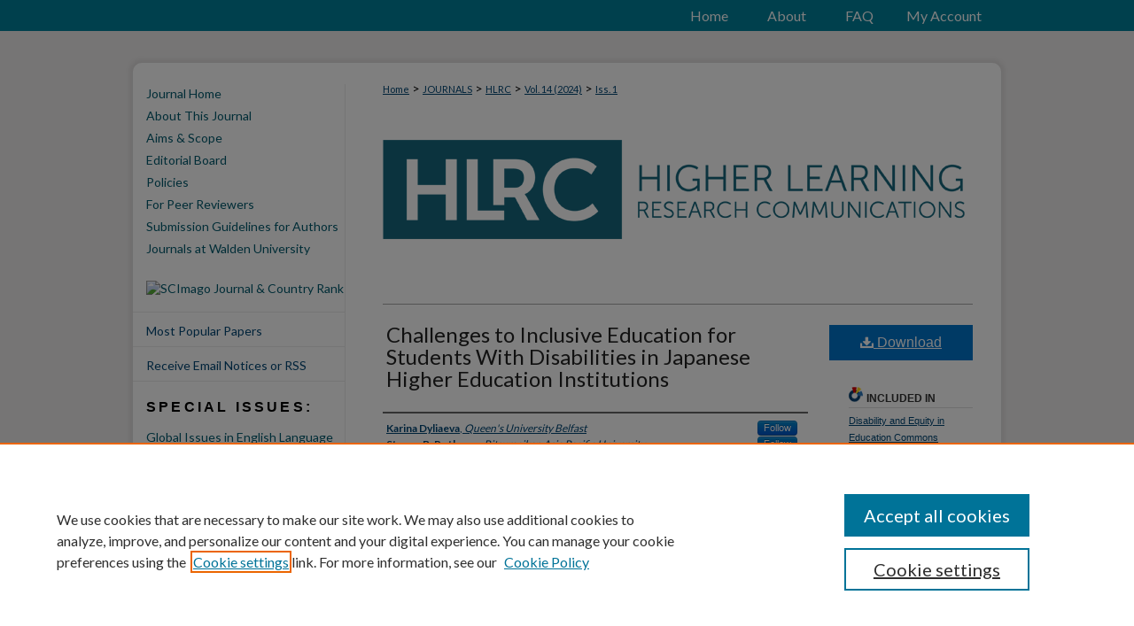

--- FILE ---
content_type: text/html; charset=UTF-8
request_url: https://scholarworks.waldenu.edu/hlrc/vol14/iss1/1/
body_size: 8353
content:

<!DOCTYPE html>
<html lang="en">
<head><!-- inj yui3-seed: --><script type='text/javascript' src='//cdnjs.cloudflare.com/ajax/libs/yui/3.6.0/yui/yui-min.js'></script><script type='text/javascript' src='//ajax.googleapis.com/ajax/libs/jquery/1.10.2/jquery.min.js'></script><!-- Adobe Analytics --><script type='text/javascript' src='https://assets.adobedtm.com/4a848ae9611a/d0e96722185b/launch-d525bb0064d8.min.js'></script><script type='text/javascript' src=/assets/nr_browser_production.js></script>

<!-- def.1 -->
<meta charset="utf-8">
<meta name="viewport" content="width=device-width">
<title>
"Inclusive Education in Japanese Higher Education Institutions" by Karina Dyliaeva, Steven B. Rothman et al.
</title>


<!-- FILE article_meta-tags.inc --><!-- FILE: /srv/sequoia/main/data/assets/site/article_meta-tags.inc -->
<meta itemprop="name" content="Challenges to Inclusive Education for Students With Disabilities in Japanese Higher Education Institutions">
<meta property="og:title" content="Challenges to Inclusive Education for Students With Disabilities in Japanese Higher Education Institutions">
<meta name="twitter:title" content="Challenges to Inclusive Education for Students With Disabilities in Japanese Higher Education Institutions">
<meta property="article:author" content="Karina Dyliaeva">
<meta name="author" content="Karina Dyliaeva">
<meta property="article:author" content="Steven B Rothman">
<meta name="author" content="Steven B Rothman">
<meta property="article:author" content="Nader Ghotbi">
<meta name="author" content="Nader Ghotbi">
<meta name="robots" content="noodp, noydir">
<meta name="description" content="Objective: The purpose of the study was to elucidate the current challenges to inclusive education (IE) at the university level in Japan, thereby addressing the gap between policy and the provision of inclusion.
Method: This qualitative case study of a private university supporting inclusive policies in Japan included content analysis of data collected through semi-structured interviews to ascertain themes.
Results: The four identified themes were: inclusion practices as a conceptual challenge, conflicting practice of reasonable accommodations, inclusion management gaps, and barriers to and opportunities for inclusive education.
Conclusions: There is a significant disconnect between legal obligation and actual implementation of accommodations. Results demonstrate the difficulties in accommodating students due to rigid procedural requirements for accommodation, such as self-reporting documentation by students.
Implications: Contradiction between inclusion policy and practice related to students with disabilities hinders the provision of accommodation services to university students in Japan.">
<meta itemprop="description" content="Objective: The purpose of the study was to elucidate the current challenges to inclusive education (IE) at the university level in Japan, thereby addressing the gap between policy and the provision of inclusion.
Method: This qualitative case study of a private university supporting inclusive policies in Japan included content analysis of data collected through semi-structured interviews to ascertain themes.
Results: The four identified themes were: inclusion practices as a conceptual challenge, conflicting practice of reasonable accommodations, inclusion management gaps, and barriers to and opportunities for inclusive education.
Conclusions: There is a significant disconnect between legal obligation and actual implementation of accommodations. Results demonstrate the difficulties in accommodating students due to rigid procedural requirements for accommodation, such as self-reporting documentation by students.
Implications: Contradiction between inclusion policy and practice related to students with disabilities hinders the provision of accommodation services to university students in Japan.">
<meta name="twitter:description" content="Objective: The purpose of the study was to elucidate the current challenges to inclusive education (IE) at the university level in Japan, thereby addressing the gap between policy and the provision of inclusion.
Method: This qualitative case study of a private university supporting inclusive policies in Japan included content analysis of data collected through semi-structured interviews to ascertain themes.
Results: The four identified themes were: inclusion practices as a conceptual challenge, conflicting practice of reasonable accommodations, inclusion management gaps, and barriers to and opportunities for inclusive education.
Conclusions: There is a significant disconnect between legal obligation and actual implementation of accommodations. Results demonstrate the difficulties in accommodating students due to rigid procedural requirements for accommodation, such as self-reporting documentation by students.
Implications: Contradiction between inclusion policy and practice related to students with disabilities hinders the provision of accommodation services to university students in Japan.">
<meta property="og:description" content="Objective: The purpose of the study was to elucidate the current challenges to inclusive education (IE) at the university level in Japan, thereby addressing the gap between policy and the provision of inclusion.
Method: This qualitative case study of a private university supporting inclusive policies in Japan included content analysis of data collected through semi-structured interviews to ascertain themes.
Results: The four identified themes were: inclusion practices as a conceptual challenge, conflicting practice of reasonable accommodations, inclusion management gaps, and barriers to and opportunities for inclusive education.
Conclusions: There is a significant disconnect between legal obligation and actual implementation of accommodations. Results demonstrate the difficulties in accommodating students due to rigid procedural requirements for accommodation, such as self-reporting documentation by students.
Implications: Contradiction between inclusion policy and practice related to students with disabilities hinders the provision of accommodation services to university students in Japan.">
<meta name="keywords" content="accommodation services, barriers/challenges, disability, inclusive education, university students">
<meta name="bepress_citation_journal_title" content="Higher Learning Research Communications">
<meta name="bepress_citation_firstpage" content="1">
<meta name="bepress_citation_author" content="Dyliaeva, Karina">
<meta name="bepress_citation_author_institution" content="Queen's University Belfast">
<meta name="bepress_citation_author" content="Rothman, Steven B">
<meta name="bepress_citation_author_institution" content="Ritsumeikan Asia Pacific University">
<meta name="bepress_citation_author" content="Ghotbi, Nader">
<meta name="bepress_citation_author_institution" content="Ritsumeikan Asia Pacific University">
<meta name="bepress_citation_title" content="Challenges to Inclusive Education for Students With Disabilities in Japanese Higher Education Institutions">
<meta name="bepress_citation_date" content="2024">
<meta name="bepress_citation_volume" content="14">
<meta name="bepress_citation_issue" content="1">
<!-- FILE: /srv/sequoia/main/data/assets/site/ir_download_link.inc -->
<!-- FILE: /srv/sequoia/main/data/assets/site/article_meta-tags.inc (cont) -->
<meta name="bepress_citation_pdf_url" content="https://scholarworks.waldenu.edu/cgi/viewcontent.cgi?article=1453&amp;context=hlrc">
<meta name="bepress_citation_abstract_html_url" content="https://scholarworks.waldenu.edu/hlrc/vol14/iss1/1">
<meta name="bepress_citation_doi" content="10.18870/hlrc.v14i1.1453">
<meta name="bepress_citation_issn" content="2157-6254">
<meta name="bepress_citation_online_date" content="2024/2/24">
<meta name="viewport" content="width=device-width">
<!-- Additional Twitter data -->
<meta name="twitter:card" content="summary">
<!-- Additional Open Graph data -->
<meta property="og:type" content="article">
<meta property="og:url" content="https://scholarworks.waldenu.edu/hlrc/vol14/iss1/1">
<meta property="og:site_name" content="ScholarWorks">




<!-- FILE: article_meta-tags.inc (cont) -->
<meta name="bepress_is_article_cover_page" content="1">


<!-- sh.1 -->
<link rel="stylesheet" href="/hlrc/ir-journal-style.css" type="text/css" media="screen">
<link rel="alternate" type="application/rss+xml" title="Higher Learning Research Communications" href="/hlrc/recent.rss">
<link rel="shortcut icon" href="/favicon.ico" type="image/x-icon">

<link type="text/css" rel="stylesheet" href="/assets/floatbox/floatbox.css">
<script type="text/javascript" src="/assets/jsUtilities.js"></script>
<script type="text/javascript" src="/assets/footnoteLinks.js"></script>
<link rel="stylesheet" href="/ir-print.css" type="text/css" media="print">
<!--[if IE]>
<link rel="stylesheet" href="/ir-ie.css" type="text/css" media="screen">
<![endif]-->
<!-- end sh.1 -->




<script type="text/javascript">var pageData = {"page":{"environment":"prod","productName":"bpdg","language":"en","name":"ir_journal:volume:issue:article","businessUnit":"els:rp:st"},"visitor":{}};</script>

</head>
<body >
<!-- FILE /srv/sequoia/main/data/assets/site/ir_journal/header.pregen -->
	<!-- FILE: /srv/sequoia/main/data/assets/site/ir_journal/header_inherit.inc --><div id="hlrc">
	
    		<!-- FILE: /srv/sequoia/main/data/scholarworks.waldenu.edu/assets/header.pregen --><!-- FILE: /srv/sequoia/main/data/assets/site/mobile_nav.inc --><!--[if !IE]>-->
<script src="/assets/scripts/dc-mobile/dc-responsive-nav.js"></script>

<header id="mobile-nav" class="nav-down device-fixed-height" style="visibility: hidden;">
  
  
  <nav class="nav-collapse">
    <ul>
      <li class="menu-item active device-fixed-width"><a href="https://scholarworks.waldenu.edu" title="Home" data-scroll >Home</a></li>
      <li class="menu-item device-fixed-width"><a href="https://scholarworks.waldenu.edu/do/search/advanced/" title="Search" data-scroll ><i class="icon-search"></i> Search</a></li>
      <li class="menu-item device-fixed-width"><a href="https://scholarworks.waldenu.edu/communities.html" title="Browse" data-scroll >Browse Collections</a></li>
      <li class="menu-item device-fixed-width"><a href="/cgi/myaccount.cgi?context=" title="My Account" data-scroll >My Account</a></li>
      <li class="menu-item device-fixed-width"><a href="https://scholarworks.waldenu.edu/about.html" title="About" data-scroll >About</a></li>
      <li class="menu-item device-fixed-width"><a href="https://network.bepress.com" title="Digital Commons Network" data-scroll ><img width="16" height="16" alt="DC Network" style="vertical-align:top;" src="/assets/md5images/8e240588cf8cd3a028768d4294acd7d3.png"> Digital Commons Network™</a></li>
    </ul>
  </nav>
</header>

<script src="/assets/scripts/dc-mobile/dc-mobile-nav.js"></script>
<!--<![endif]-->
<!-- FILE: /srv/sequoia/main/data/scholarworks.waldenu.edu/assets/header.pregen (cont) -->



<div id="waldenu">
	<div id="container">
		<a href="#main" class="skiplink" accesskey="2" >Skip to main content</a>

		
			<div id="navigation">
				<!-- FILE: /srv/sequoia/main/data/assets/site/ir_navigation.inc --><div id="tabs" role="navigation" aria-label="Main"><ul><li id="tabone"><a href="https://scholarworks.waldenu.edu/cgi/myaccount.cgi?context=" title="My Account" ><span>My Account</span></a></li><li id="tabtwo"><a href="https://scholarworks.waldenu.edu/faq.html" title="FAQ" ><span>FAQ</span></a></li><li id="tabthree"><a href="https://scholarworks.waldenu.edu/about.html" title="About" ><span>About</span></a></li><li id="tabfour"><a href="https://scholarworks.waldenu.edu" title="Home" ><span>Home</span></a></li></ul></div>


<!-- FILE: /srv/sequoia/main/data/scholarworks.waldenu.edu/assets/header.pregen (cont) -->
			</div>			
					
			<div id="header">
				<a href="https://scholarworks.waldenu.edu" id="banner_link" title="ScholarWorks" >
					<img id="banner_image" alt="ScholarWorks" width='980' height='109' src="/assets/md5images/e659a57d65013ff448e0259ab803930a.png">
				</a>	
				
					<a href="https://www.waldenu.edu/" id="logo_link" title="Walden University" >
						<img id="logo_image" alt="Walden University" width='260' height='109' src="/assets/md5images/8c9ec26cc0e25146ceed0a16232d063f.png">
					</a>	
				
			</div>
		

		<div id="wrapper">
			<div id="content">
				<div id="main" class="text">
<!-- FILE: /srv/sequoia/main/data/assets/site/ir_journal/header_inherit.inc (cont) -->
    

<!-- FILE: /srv/sequoia/main/data/assets/site/ir_journal/ir_breadcrumb.inc -->
	<ul id="pager">
		<li>&nbsp;</li>
		 
		<li>&nbsp;</li> 
		
	</ul>

<div class="crumbs" role="navigation" aria-label="Breadcrumb">
	<p>
		

		
		
		
			<a href="https://scholarworks.waldenu.edu" class="ignore" >Home</a>
		
		
		
		
		
		
		
		
		 <span aria-hidden="true">&gt;</span> 
			<a href="https://scholarworks.waldenu.edu/journals" class="ignore" >JOURNALS</a>
		
		
		
		
		
		 <span aria-hidden="true">&gt;</span> 
			<a href="https://scholarworks.waldenu.edu/hlrc" class="ignore" >HLRC</a>
		
		
		
		 <span aria-hidden="true">&gt;</span> 
			<a href="https://scholarworks.waldenu.edu/hlrc/vol14" class="ignore" >Vol. 14 (2024)</a>
		
		
		
		
		
		
		 <span aria-hidden="true">&gt;</span> 
			<a href="https://scholarworks.waldenu.edu/hlrc/vol14/iss1" class="ignore" >Iss. 1</a>
		
		
		
		
		
	</p>
</div>

<div class="clear">&nbsp;</div>
<!-- FILE: /srv/sequoia/main/data/assets/site/ir_journal/header_inherit.inc (cont) -->




	<!-- FILE: /srv/sequoia/main/data/assets/site/ir_journal/volume/issue/ir_journal_logo.inc -->






	
		<a href="https://scholarworks.waldenu.edu/hlrc" >
			
				<img alt="Higher Learning Research Communications" style="height:114px;width:660px;" class="ignore" width='660' height='114' src="/assets/md5images/88890c3d9b4415faf32a7b775460aaf5.gif">
			
			
		</a>
	
	
 





<!-- FILE: /srv/sequoia/main/data/assets/site/ir_journal/header_inherit.inc (cont) -->
<!-- FILE: /srv/sequoia/main/data/assets/site/ir_journal/header.pregen (cont) -->


<script type="text/javascript" src="/assets/floatbox/floatbox.js"></script>
<!-- FILE: /srv/sequoia/main/data/assets/site/ir_journal/article_info.inc --><!-- FILE: /srv/sequoia/main/data/assets/site/openurl.inc -->
<!-- FILE: /srv/sequoia/main/data/assets/site/ir_journal/article_info.inc (cont) -->
<!-- FILE: /srv/sequoia/main/data/assets/site/ir_download_link.inc -->
<!-- FILE: /srv/sequoia/main/data/assets/site/ir_journal/article_info.inc (cont) -->
<!-- FILE: /srv/sequoia/main/data/assets/site/ir_journal/ir_article_header.inc --><div id="sub">
<div id="alpha"><!-- FILE: /srv/sequoia/main/data/assets/site/ir_journal/article_info.inc (cont) --><div id='title' class='element'>
<h1><a href='https://scholarworks.waldenu.edu/cgi/viewcontent.cgi?article=1453&amp;context=hlrc'>Challenges to Inclusive Education for Students With Disabilities in Japanese Higher Education Institutions</a></h1>
</div>
<div class='clear'></div>
<div id='authors' class='element'>
<h2 class='visually-hidden'>Authors</h2>
<p class="author"><a href='https://scholarworks.waldenu.edu/do/search/?q=%28author%3A%22Karina%20Dyliaeva%22%20AND%20-bp_author_id%3A%5B%2A%20TO%20%2A%5D%29%20OR%20bp_author_id%3A%28%22e34b7be4-6092-4d31-b345-dea5ed7260bb%22%29&start=0&context=2169507'><strong>Karina Dyliaeva</strong>, <em>Queen's University Belfast</em></a><a rel="nofollow" href="https://network.bepress.com/api/follow/subscribe?user=NGE2ODgxZDE4Mjg1NDI1Nw%3D%3D&amp;institution=ZDQ4YzRmZjgwODg0MzQ4Nw%3D%3D&amp;format=html" data-follow-set="user:NGE2ODgxZDE4Mjg1NDI1Nw== institution:ZDQ4YzRmZjgwODg0MzQ4Nw==" title="Follow Karina Dyliaeva" class="btn followable">Follow</a><br />
<a href='https://scholarworks.waldenu.edu/do/search/?q=%28author%3A%22Steven%20B.%20Rothman%22%20AND%20-bp_author_id%3A%5B%2A%20TO%20%2A%5D%29%20OR%20bp_author_id%3A%28%221c2d1eb4-1006-4e2c-a94d-c05446ff13a8%22%29&start=0&context=2169507'><strong>Steven B. Rothman</strong>, <em>Ritsumeikan Asia Pacific University</em></a><a rel="nofollow" href="https://network.bepress.com/api/follow/subscribe?user=ZmNjZWJhN2I0ZDQ4NGQ0Nw%3D%3D&amp;institution=ZDQ4YzRmZjgwODg0MzQ4Nw%3D%3D&amp;format=html" data-follow-set="user:ZmNjZWJhN2I0ZDQ4NGQ0Nw== institution:ZDQ4YzRmZjgwODg0MzQ4Nw==" title="Follow Steven B. Rothman" class="btn followable">Follow</a><br />
<a href='https://scholarworks.waldenu.edu/do/search/?q=%28author%3A%22Nader%20Ghotbi%22%20AND%20-bp_author_id%3A%5B%2A%20TO%20%2A%5D%29%20OR%20bp_author_id%3A%28%2240f9031d-5cb5-4d46-b573-92e48c8fbfc7%22%29&start=0&context=2169507'><strong>Nader Ghotbi</strong>, <em>Ritsumeikan Asia Pacific University</em></a><a rel="nofollow" href="https://network.bepress.com/api/follow/subscribe?user=MmY2NTE4NTQ4MmMwZjQ0ZA%3D%3D&amp;institution=ZDQ4YzRmZjgwODg0MzQ4Nw%3D%3D&amp;format=html" data-follow-set="user:MmY2NTE4NTQ4MmMwZjQ0ZA== institution:ZDQ4YzRmZjgwODg0MzQ4Nw==" title="Follow Nader Ghotbi" class="btn followable">Follow</a><br />
</p></div>
<div class='clear'></div>
<div id='doi' class='element'>
<h2 class='field-heading'>Digital Object Identifier </h2>
<p>10.18870/hlrc.v14i1.1453</p>
</div>
<div class='clear'></div>
<div id='orcid_id' class='element'>
<h2 class='field-heading'>ORCID</h2>
<p>Karina Dyliaeva, 0009-0006-9762-8217</p>
<p>Steven B Rothman, 0000-0003-0383-533X</p>
<p>Nader Ghotbi, 0000-0002-6735-8627</p>
</div>
<div class='clear'></div>
<div id='abstract' class='element'>
<h2 class='field-heading'>Abstract</h2>
<p><strong>Objective:</strong> The purpose of the study was to elucidate the current challenges to inclusive education (IE) at the university level in Japan, thereby addressing the gap between policy and the provision of inclusion.</p>
<p><strong>Method:</strong> This qualitative case study of a private university supporting inclusive policies in Japan included content analysis of data collected through semi-structured interviews to ascertain themes.</p>
<p><strong>Results:</strong> The four identified themes were: inclusion practices as a conceptual challenge, conflicting practice of reasonable accommodations, inclusion management gaps, and barriers to and opportunities for inclusive education.</p>
<p><strong>Conclusions:</strong> There is a significant disconnect between legal obligation and actual implementation of accommodations. Results demonstrate the difficulties in accommodating students due to rigid procedural requirements for accommodation, such as self-reporting documentation by students.</p>
<p><strong>Implications:</strong> Contradiction between inclusion policy and practice related to students with disabilities hinders the provision of accommodation services to university students in Japan.</p>
</div>
<div class='clear'></div>
<div id='recommended_citation' class='element'>
<h2 class='field-heading'>Recommended Citation</h2>
<!-- FILE: /srv/sequoia/main/data/journals/scholarworks.waldenu.edu/hlrc/assets/ir_citation.inc -->
<p>
        Dyliaeva, K., 
        Rothman, S. B., 
            & 
        Ghotbi, N.
    (2024).
    Challenges to Inclusive Education for Students With Disabilities in Japanese Higher Education Institutions.
    <em>Higher Learning Research Communications, 14</em> (1).<br>
        DOI:<a href="https://doi.org/10.18870/hlrc.v14i1.1453" >10.18870/hlrc.v14i1.1453</a>
</p><!-- FILE: /srv/sequoia/main/data/assets/site/ir_journal/article_info.inc (cont) --></div>
<div class='clear'></div>
</div>
    </div>
    <div id='beta_7-3'>
<!-- FILE: /srv/sequoia/main/data/assets/site/info_box_7_3.inc --><!-- FILE: /srv/sequoia/main/data/assets/site/openurl.inc -->
<!-- FILE: /srv/sequoia/main/data/assets/site/info_box_7_3.inc (cont) -->
<!-- FILE: /srv/sequoia/main/data/assets/site/ir_download_link.inc -->
<!-- FILE: /srv/sequoia/main/data/assets/site/info_box_7_3.inc (cont) -->
	<!-- FILE: /srv/sequoia/main/data/assets/site/info_box_download_button.inc --><div class="aside download-button">
      <a id="pdf" class="btn" href="https://scholarworks.waldenu.edu/cgi/viewcontent.cgi?article=1453&amp;context=hlrc" title="PDF (373&nbsp;KB) opens in new window" target="_blank" > 
    	<i class="icon-download-alt" aria-hidden="true"></i>
        Download
      </a>
</div>
<!-- FILE: /srv/sequoia/main/data/assets/site/info_box_7_3.inc (cont) -->
	<!-- FILE: /srv/sequoia/main/data/assets/site/info_box_embargo.inc -->
<!-- FILE: /srv/sequoia/main/data/assets/site/info_box_7_3.inc (cont) -->
<!-- FILE: /srv/sequoia/main/data/assets/site/info_box_custom_upper.inc -->
<!-- FILE: /srv/sequoia/main/data/assets/site/info_box_7_3.inc (cont) -->
<!-- FILE: /srv/sequoia/main/data/assets/site/info_box_openurl.inc -->
<!-- FILE: /srv/sequoia/main/data/assets/site/info_box_7_3.inc (cont) -->
<!-- FILE: /srv/sequoia/main/data/assets/site/info_box_article_metrics.inc -->
<div id="article-stats" class="aside hidden">
    <p class="article-downloads-wrapper hidden"><span id="article-downloads"></span> DOWNLOADS</p>
    <p class="article-stats-date hidden">Since February 24, 2024</p>
</div>
<!-- Article Download Counts -->
<script type="text/javascript" src="/assets/scripts/article-downloads.pack.js"></script>
<script type="text/javascript">
    insertDownloads(35806733);
</script>
<!-- Add border to Plum badge & download counts when visible -->
<script>
// bind to event when PlumX widget loads
jQuery('body').bind('plum:widget-load', function(e){
// if Plum badge is visible
  if (jQuery('.PlumX-Popup').length) {
// remove 'hidden' class
  jQuery('#article-stats').removeClass('hidden');
  jQuery('.article-stats-date').addClass('plum-border');
  }
});
// bind to event when page loads
jQuery(window).bind('load',function(e){
// if DC downloads are visible
  if (jQuery('#article-downloads').text().length > 0) {
// add border to aside
  jQuery('#article-stats').removeClass('hidden');
  }
});
</script>
<!-- Adobe Analytics: Download Click Tracker -->
<script>
$(function() {
  // Download button click event tracker for PDFs
  $(".aside.download-button").on("click", "a#pdf", function(event) {
    pageDataTracker.trackEvent('navigationClick', {
      link: {
          location: 'aside download-button',
          name: 'pdf'
      }
    });
  });
  // Download button click event tracker for native files
  $(".aside.download-button").on("click", "a#native", function(event) {
    pageDataTracker.trackEvent('navigationClick', {
        link: {
            location: 'aside download-button',
            name: 'native'
        }
     });
  });
});
</script>
<!-- FILE: /srv/sequoia/main/data/assets/site/info_box_7_3.inc (cont) -->
	<!-- FILE: /srv/sequoia/main/data/assets/site/info_box_disciplines.inc -->
	<div id="beta-disciplines" class="aside">
		<h4>Included in</h4>
	<p>
					<a href="https://network.bepress.com/hgg/discipline/1040" title="Disability and Equity in Education Commons" >Disability and Equity in Education Commons</a>
	</p>
	</div>
<!-- FILE: /srv/sequoia/main/data/assets/site/info_box_7_3.inc (cont) -->
<!-- FILE: /srv/sequoia/main/data/assets/site/bookmark_widget.inc -->
<div id="share" class="aside">
<h2>Share</h2>
	<div class="a2a_kit a2a_kit_size_24 a2a_default_style">
    	<a class="a2a_button_facebook"></a>
    	<a class="a2a_button_linkedin"></a>
		<a class="a2a_button_whatsapp"></a>
		<a class="a2a_button_email"></a>
    	<a class="a2a_dd"></a>
    	<script async src="https://static.addtoany.com/menu/page.js"></script>
	</div>
</div>
<!-- FILE: /srv/sequoia/main/data/assets/site/info_box_7_3.inc (cont) -->
<!-- FILE: /srv/sequoia/main/data/assets/site/info_box_geolocate.inc --><!-- FILE: /srv/sequoia/main/data/assets/site/ir_geolocate_enabled_and_displayed.inc -->
<!-- FILE: /srv/sequoia/main/data/assets/site/info_box_geolocate.inc (cont) -->
<!-- FILE: /srv/sequoia/main/data/assets/site/info_box_7_3.inc (cont) -->
	<!-- FILE: /srv/sequoia/main/data/assets/site/zotero_coins.inc -->
<span class="Z3988" title="ctx_ver=Z39.88-2004&amp;rft_val_fmt=info%3Aofi%2Ffmt%3Akev%3Amtx%3Ajournal&amp;rft_id=https%3A%2F%2Fscholarworks.waldenu.edu%2Fhlrc%2Fvol14%2Fiss1%2F1&amp;rft.atitle=Challenges%20to%20Inclusive%20Education%20for%20Students%20With%20Disabilities%20in%20Japanese%20Higher%20Education%20Institutions&amp;rft.aufirst=Karina&amp;rft.aulast=Dyliaeva&amp;rft.au=Steven%20Rothman&amp;rft.au=Nader%20Ghotbi&amp;rft.jtitle=Higher%20Learning%20Research%20Communications&amp;rft.volume=14&amp;rft.issue=1&amp;rft.issn=2157-6254&amp;rft.date=2024-02-26&amp;rft_id=info:doi/10.18870%2Fhlrc.v14i1.1453">COinS</span>
<!-- FILE: /srv/sequoia/main/data/assets/site/info_box_7_3.inc (cont) -->
<!-- FILE: /srv/sequoia/main/data/assets/site/info_box_custom_lower.inc -->
<!-- FILE: /srv/sequoia/main/data/assets/site/info_box_7_3.inc (cont) -->
<!-- FILE: /srv/sequoia/main/data/assets/site/ir_journal/article_info.inc (cont) --></div>
<div class='clear'>&nbsp;</div>
<!-- FILE: /srv/sequoia/main/data/assets/site/ir_article_custom_fields.inc -->
<!-- FILE: /srv/sequoia/main/data/assets/site/ir_journal/article_info.inc (cont) -->
<!-- FILE: /srv/sequoia/main/data/assets/site/ir_journal/volume/issue/article/index.html (cont) --> 

<!-- FILE /srv/sequoia/main/data/assets/site/ir_journal/footer.pregen -->
	<!-- FILE: /srv/sequoia/main/data/assets/site/ir_journal/footer_inherit_7_8.inc -->					</div>

	<div class="verticalalign">&nbsp;</div>
	<div class="clear">&nbsp;</div>

				</div>

					<div id="sidebar">
						<!-- FILE: /srv/sequoia/main/data/assets/site/ir_journal/ir_journal_sidebar_7_8.inc -->

	<!-- FILE: /srv/sequoia/main/data/journals/scholarworks.waldenu.edu/hlrc/assets/ir_journal_sidebar_links_7_8.inc --><ul class="sb-custom-journal">
	<li class="sb-home">
		<a href="https://scholarworks.waldenu.edu/hlrc" title="Higher Learning Research Communications" accesskey="1" >
				Journal Home
		</a>
	</li>
		<li class="sb-about">
			<a href="https://scholarworks.waldenu.edu/hlrc/about.html" >
				About This Journal
			</a>
		</li>
		<li class="sb-aims">
			<a href="https://scholarworks.waldenu.edu/hlrc/aimsandscope.html" >
				Aims & Scope
			</a>
		</li>
		<li class="sb-ed-board">
			<a href="https://scholarworks.waldenu.edu/hlrc/editorialboard.html" >
				Editorial Board
			</a>
		</li>
		<li class="sb-policies">
			<a href="https://scholarworks.waldenu.edu/hlrc/policies.html" >
				Policies
			</a>
		</li>
<li class="sb-forpeerreviewers">
         <a href="https://scholarworks.waldenu.edu/hlrc/forpeerreviewers.html" > 	
		 For Peer Reviewers 
		 </a>
</li>	
<li class="sb-ed-styleguide">
			<a href="https://scholarworks.waldenu.edu/hlrc/styleguide.html" >
				Submission Guidelines for Authors
			</a>
		</li>	
	<li><a href="https://scholarworks.waldenu.edu/hlrc/journals_at_walden.html" >Journals at Walden University</a></li>
</ul>
<ul>
	<li>
		<a href="https://www.scimagojr.com/journalsearch.php?q=21100900271&amp;tip=sid&amp;exact=no" title="SCImago Journal &amp; Country Rank" >
				<img border="0" src="https://www.scimagojr.com/journal_img.php?id=21100900271" alt="SCImago Journal &amp; Country Rank">
		</a>
	</li>
</ul>
<!-- FILE: /srv/sequoia/main/data/assets/site/ir_journal/ir_journal_sidebar_7_8.inc (cont) -->
		<!-- FILE: /srv/sequoia/main/data/assets/site/urc_badge.inc -->
<!-- FILE: /srv/sequoia/main/data/assets/site/ir_journal/ir_journal_sidebar_7_8.inc (cont) -->
	<!-- FILE: /srv/sequoia/main/data/journals/scholarworks.waldenu.edu/hlrc/assets/ir_journal_navcontainer_7_8.inc --><div id="navcontainer">
	<ul id="navlist">
			<li class="sb-popular">
				<a href="https://scholarworks.waldenu.edu/hlrc/topdownloads.html" title="View the top downloaded papers" >
						Most Popular Papers
				</a>
			</li>
			<li class="sb-rss">
				<a href="https://scholarworks.waldenu.edu/hlrc/announcements.html" title="Receive notifications of new content" >
					Receive Email Notices or RSS
				</a>
			</li>
	</ul>
<!-- FILE: /srv/sequoia/main/data/journals/scholarworks.waldenu.edu/hlrc/assets/ir_journal_special_issue_7_8.inc -->
	<div class="vnav">
		<ul>
			<li class="sb-special-label">
				<h3>
						Special Issues:
				</h3>
			</li>
  <!-- CUSTOM 1398 applied to change header formatting-->
  <!-- CUSTOM 1372 applied to display up to 10 Special Issues-->			
						<li class="sb-special">
							<a href="https://scholarworks.waldenu.edu/hlrc/vol14/iss0" title="Most Recent Special Issue" >
									Global Issues in English Language Teaching and Learning
							</a>
						</li>
						<li class="sb-special">
							<a href="https://scholarworks.waldenu.edu/hlrc/vol12/iss0" title="Most Recent Special Issue" >
									Special Issue: Education Technologies and COVID-19: Experiences and Lessons Learned (2022)
							</a>
						</li>
						<li class="sb-special">
							<a href="https://scholarworks.waldenu.edu/hlrc/vol11/iss0" title="Most Recent Special Issue" >
									Implications of COVID-19 on Higher Education(2021)
							</a>
						</li>
						<li class="sb-special">
							<a href="https://scholarworks.waldenu.edu/hlrc/vol6/iss2" title="Most Recent Special Issue" >
									Higher Education, Community Engagement, and the Global Public Good(2016)
							</a>
						</li>
						<li class="sb-special">
							<a href="https://scholarworks.waldenu.edu/hlrc/vol5/iss1" title="Most Recent Special Issue" >
									English Medium Instruction (EMI) and Content and Language Integrated Learning (CLIL): Challenges and Opportunities(2015)
							</a>
						</li>
						<li class="sb-special">
							<a href="https://scholarworks.waldenu.edu/hlrc/vol4/iss2" title="Most Recent Special Issue" >
									Retention(2014)
							</a>
						</li>
						<li class="sb-special">
							<a href="https://scholarworks.waldenu.edu/hlrc/vol3/iss4" title="Most Recent Special Issue" >
									Selected Papers from the 4th International Conference on Teaching and Learning: Higher Learning in the ASEAN Context(2013)
							</a>
						</li>
						<li class="sb-special">
							<a href="https://scholarworks.waldenu.edu/hlrc/vol2/iss4" title="Most Recent Special Issue" >
									Tourism, Hospitality, and Leisure in a Globalized World(2012)
							</a>
						</li>
						<li class="sb-special">
							<a href="https://scholarworks.waldenu.edu/hlrc/vol2/iss3" title="Most Recent Special Issue" >
									Accreditation in Higher Education(2012)
							</a>
						</li>
		</ul>
	</div>
<!-- FILE: /srv/sequoia/main/data/journals/scholarworks.waldenu.edu/hlrc/assets/ir_journal_navcontainer_7_8.inc (cont) -->
</div><!-- FILE: /srv/sequoia/main/data/assets/site/ir_journal/ir_journal_sidebar_7_8.inc (cont) -->
	<!-- FILE: /srv/sequoia/main/data/assets/site/ir_journal/ir_journal_sidebar_search_7_8.inc --><div class="sidebar-search">
	<form method="post" action="https://scholarworks.waldenu.edu/cgi/redirect.cgi" id="browse">
		<label for="url">
			Select an issue:
		</label>
			<br>
		<!-- FILE: /srv/sequoia/main/data/journals/scholarworks.waldenu.edu/hlrc/assets/ir_journal_volume_issue_popup_7_8.inc --><div>
	<span class="border">
								<select name="url" id="url">
							<option value="https://scholarworks.waldenu.edu/hlrc/all_issues.html">
								All Issues
							</option>
										<option value="https://scholarworks.waldenu.edu/hlrc/vol15/iss2">
											Vol. 15, 
											Iss. 2
										</option>
										<option value="https://scholarworks.waldenu.edu/hlrc/vol15/iss1">
											Vol. 15, 
											Iss. 1
										</option>
										<option value="https://scholarworks.waldenu.edu/hlrc/vol14/iss2">
											Vol. 14, 
											Iss. 2
										</option>
										<option value="https://scholarworks.waldenu.edu/hlrc/vol14/iss1">
											Vol. 14, 
											Iss. 1
										</option>
										<option value="https://scholarworks.waldenu.edu/hlrc/vol14/iss0">
											Vol. 14, 
											Iss. 0
										</option>
										<option value="https://scholarworks.waldenu.edu/hlrc/vol13/iss2">
											Vol. 13, 
											Iss. 2
										</option>
										<option value="https://scholarworks.waldenu.edu/hlrc/vol13/iss1">
											Vol. 13, 
											Iss. 1
										</option>
										<option value="https://scholarworks.waldenu.edu/hlrc/vol12/iss2">
											Vol. 12, 
											Iss. 2
										</option>
										<option value="https://scholarworks.waldenu.edu/hlrc/vol12/iss1">
											Vol. 12, 
											Iss. 1
										</option>
										<option value="https://scholarworks.waldenu.edu/hlrc/vol12/iss0">
											Vol. 12, 
											Iss. 0
										</option>
										<option value="https://scholarworks.waldenu.edu/hlrc/vol11/iss2">
											Vol. 11, 
											Iss. 2
										</option>
										<option value="https://scholarworks.waldenu.edu/hlrc/vol11/iss1">
											Vol. 11, 
											Iss. 1
										</option>
										<option value="https://scholarworks.waldenu.edu/hlrc/vol11/iss0">
											Vol. 11, 
											Iss. 0
										</option>
										<option value="https://scholarworks.waldenu.edu/hlrc/vol10/iss2">
											Vol. 10, 
											Iss. 2
										</option>
										<option value="https://scholarworks.waldenu.edu/hlrc/vol10/iss1">
											Vol. 10, 
											Iss. 1
										</option>
										<option value="https://scholarworks.waldenu.edu/hlrc/vol9/iss2">
											Vol. 9, 
											Iss. 2
										</option>
										<option value="https://scholarworks.waldenu.edu/hlrc/vol9/iss1">
											Vol. 9, 
											Iss. 1
										</option>
										<option value="https://scholarworks.waldenu.edu/hlrc/vol8/iss2">
											Vol. 8, 
											Iss. 2
										</option>
										<option value="https://scholarworks.waldenu.edu/hlrc/vol8/iss1">
											Vol. 8, 
											Iss. 1
										</option>
										<option value="https://scholarworks.waldenu.edu/hlrc/vol7/iss2">
											Vol. 7, 
											Iss. 2
										</option>
										<option value="https://scholarworks.waldenu.edu/hlrc/vol7/iss1">
											Vol. 7, 
											Iss. 1
										</option>
										<option value="https://scholarworks.waldenu.edu/hlrc/vol6/iss4">
											Vol. 6, 
											Iss. 4
										</option>
										<option value="https://scholarworks.waldenu.edu/hlrc/vol6/iss3">
											Vol. 6, 
											Iss. 3
										</option>
										<option value="https://scholarworks.waldenu.edu/hlrc/vol6/iss2">
											Vol. 6, 
											Iss. 2
										</option>
										<option value="https://scholarworks.waldenu.edu/hlrc/vol6/iss1">
											Vol. 6, 
											Iss. 1
										</option>
										<option value="https://scholarworks.waldenu.edu/hlrc/vol5/iss4">
											Vol. 5, 
											Iss. 4
										</option>
										<option value="https://scholarworks.waldenu.edu/hlrc/vol5/iss3">
											Vol. 5, 
											Iss. 3
										</option>
										<option value="https://scholarworks.waldenu.edu/hlrc/vol5/iss2">
											Vol. 5, 
											Iss. 2
										</option>
										<option value="https://scholarworks.waldenu.edu/hlrc/vol5/iss1">
											Vol. 5, 
											Iss. 1
										</option>
										<option value="https://scholarworks.waldenu.edu/hlrc/vol4/iss4">
											Vol. 4, 
											Iss. 4
										</option>
										<option value="https://scholarworks.waldenu.edu/hlrc/vol4/iss3">
											Vol. 4, 
											Iss. 3
										</option>
										<option value="https://scholarworks.waldenu.edu/hlrc/vol4/iss2">
											Vol. 4, 
											Iss. 2
										</option>
										<option value="https://scholarworks.waldenu.edu/hlrc/vol4/iss1">
											Vol. 4, 
											Iss. 1
										</option>
										<option value="https://scholarworks.waldenu.edu/hlrc/vol3/iss4">
											Vol. 3, 
											Iss. 4
										</option>
										<option value="https://scholarworks.waldenu.edu/hlrc/vol3/iss3">
											Vol. 3, 
											Iss. 3
										</option>
										<option value="https://scholarworks.waldenu.edu/hlrc/vol3/iss2">
											Vol. 3, 
											Iss. 2
										</option>
										<option value="https://scholarworks.waldenu.edu/hlrc/vol3/iss1">
											Vol. 3, 
											Iss. 1
										</option>
										<option value="https://scholarworks.waldenu.edu/hlrc/vol2/iss4">
											Vol. 2, 
											Iss. 4
										</option>
										<option value="https://scholarworks.waldenu.edu/hlrc/vol2/iss3">
											Vol. 2, 
											Iss. 3
										</option>
										<option value="https://scholarworks.waldenu.edu/hlrc/vol2/iss2">
											Vol. 2, 
											Iss. 2
										</option>
										<option value="https://scholarworks.waldenu.edu/hlrc/vol2/iss1">
											Vol. 2, 
											Iss. 1
										</option>
										<option value="https://scholarworks.waldenu.edu/hlrc/vol1/iss1">
											Vol. 1, 
											Iss. 1
										</option>
						</select>
		<input type="submit" value="Browse" class="searchbutton" style="font-size:11px;">
	</span>
</div>
<!-- FILE: /srv/sequoia/main/data/assets/site/ir_journal/ir_journal_sidebar_search_7_8.inc (cont) -->
			<div style="clear:left;">&nbsp;</div>
	</form>
	<!-- FILE: /srv/sequoia/main/data/assets/site/ir_sidebar_search_7_8.inc --><h2>Search</h2>
<form method='get' action='https://scholarworks.waldenu.edu/do/search/' id="sidebar-search">
	<label for="search" accesskey="4">
		Enter search terms:
	</label>
		<div>
			<span class="border">
				<input type="text" name='q' class="search" id="search">
			</span> 
			<input type="submit" value="Search" class="searchbutton" style="font-size:11px;">
		</div>
	<label for="context">
		Select context to search:
	</label> 
		<div>
			<span class="border">
				<select name="fq" id="context">
						<option value='virtual_ancestor_link:"https://scholarworks.waldenu.edu/hlrc"'>in this journal</option>
					<option value='virtual_ancestor_link:"https://scholarworks.waldenu.edu"'>in this repository</option>
					<option value='virtual_ancestor_link:"http:/"'>across all repositories</option>
				</select>
			</span>
		</div>
</form>
<p class="advanced">
		<a href="https://scholarworks.waldenu.edu/do/search/advanced/?fq=virtual_ancestor_link:%22https://scholarworks.waldenu.edu/hlrc%22" >
			Advanced Search
		</a>
</p>
<!-- FILE: /srv/sequoia/main/data/assets/site/ir_journal/ir_journal_sidebar_search_7_8.inc (cont) -->
</div>
<!-- FILE: /srv/sequoia/main/data/assets/site/ir_journal/ir_journal_sidebar_7_8.inc (cont) -->
	<!-- FILE: /srv/sequoia/main/data/assets/site/ir_journal/ir_journal_issn_7_8.inc -->
	<div id="issn">
		<p class="sb-issn">ISSN: 2157-6254</p>
	</div>
	<div class="clear">&nbsp;</div>
<!-- FILE: /srv/sequoia/main/data/assets/site/ir_journal/ir_journal_sidebar_7_8.inc (cont) -->
	<!-- FILE: /srv/sequoia/main/data/assets/site/ir_journal/ir_journal_custom_lower_7_8.inc --><!-- FILE: /srv/sequoia/main/data/assets/site/ir_journal/ir_journal_sidebar_7_8.inc (cont) -->
	<!-- FILE: /srv/sequoia/main/data/assets/site/ir_journal/ir_custom_sidebar_images.inc --><!-- FILE: /srv/sequoia/main/data/assets/site/ir_journal/ir_journal_sidebar_7_8.inc (cont) -->
	<!-- FILE: /srv/sequoia/main/data/assets/site/ir_sidebar_geolocate.inc --><!-- FILE: /srv/sequoia/main/data/assets/site/ir_geolocate_enabled_and_displayed.inc -->
<!-- FILE: /srv/sequoia/main/data/assets/site/ir_sidebar_geolocate.inc (cont) -->
<!-- FILE: /srv/sequoia/main/data/assets/site/ir_journal/ir_journal_sidebar_7_8.inc (cont) -->
	<!-- FILE: /srv/sequoia/main/data/journals/scholarworks.waldenu.edu/hlrc/assets/ir_journal_custom_lowest_7_8.inc --><div id="sb-custom" class="social">
	<a href="https://www.linkedin.com/in/hlrc-higher-learning-research-communications-journal-57bab5271/" target="_blank" ><img alt="HLRC on LinkedIn" width='130' height='130' src="/assets/md5images/ba52ec4a238849987449dc01766a78af.gif"></a>
	<a href="https://www.facebook.com/HLRCJournal" target="_blank" ><img alt="HLRC on Facebook" width='123' height='123' src="/assets/md5images/6ad9d22e668a4d78841ed379ce1cee97.gif"></a>
	<a href="https://twitter.com/hlrcjournal" target="_blank" ><img alt="HLRC on Twitter" width='129' height='129' src="/assets/md5images/71937e151593bda50514b6112dc6ad7b.gif"></a>
	<a href="https://www.waldenu.edu" target="_blank" ><img alt="Walden University" width='225' height='225' src="/assets/md5images/9204f119b866224079a2a855cf6c4c06.gif"></a>
</div>
<div id="sb-custom-lowest">
	<h2 class="sb-custom-title">Need Help?</h2>
		<ul class="sb-custom-ul">
			<li class="sb-custom-li">
				<a href="http://scholarworks.waldenu.edu/contact.html" >Contact Us</a>
			</li>
		</ul>
</div><!-- FILE: /srv/sequoia/main/data/assets/site/ir_journal/ir_journal_sidebar_7_8.inc (cont) -->

<!-- FILE: /srv/sequoia/main/data/assets/site/ir_journal/footer_inherit_7_8.inc (cont) -->
							<div class="verticalalign">&nbsp;</div>
					</div>

			</div>

			
				<!-- FILE: /srv/sequoia/main/data/scholarworks.waldenu.edu/assets/ir_footer_content.inc --><div id="footer">
	<!-- FILE: /srv/sequoia/main/data/assets/site/ir_bepress_logo.inc --><div id="bepress">

<a href="https://www.elsevier.com/solutions/digital-commons" title="Elsevier - Digital Commons" >
	<em>Elsevier - Digital Commons</em>
</a>

</div>
<!-- FILE: /srv/sequoia/main/data/scholarworks.waldenu.edu/assets/ir_footer_content.inc (cont) -->
	<a href="https://www.waldenu.edu/" id="footerlink" ><img id="footerlogo" alt="Walden University" title="Walden University" width='280' height='75' src="/assets/md5images/718de9c41bb13bda4828be7ba37847ac.gif"></a>
		<p>
			<a href="https://scholarworks.waldenu.edu" title="Home page" accesskey="1" >
					Home
			</a> | 
			<a href="https://scholarworks.waldenu.edu/about.html" title="About" >
					About
			</a> | 
			<a href="https://scholarworks.waldenu.edu/faq.html" title="FAQ" >
					FAQ
			</a> | 
			<a href="/cgi/myaccount.cgi?context=" title="My Account Page" accesskey="3" >
					My Account
			</a> | 
			<a href="https://scholarworks.waldenu.edu/accessibility.html" title="Accessibility Statement" accesskey="0" >
					Accessibility Statement
			</a>
			<br>
			<a href="http://www.waldenu.edu/legal" >Walden Privacy Policy
			</a> | 
			<a href="http://www.waldenu.edu/legal" >Terms of Use
			</a> |
		 <a href="http://www.bepress.com/privacy.html" title="Privacy Policy" >
                                Privacy
        		</a> |
        <a href="http://www.bepress.com/copyright_infringement.html" title="Copyright Policy" >
                                Copyright
        		</a> 
</p>
</div><!-- FILE: /srv/sequoia/main/data/assets/site/ir_journal/footer_inherit_7_8.inc (cont) -->
					

		</div>
	</div>
</div>

<!-- FILE: /srv/sequoia/main/data/scholarworks.waldenu.edu/assets/ir_analytics.inc --><script>
  (function(i,s,o,g,r,a,m){i['GoogleAnalyticsObject']=r;i[r]=i[r]||function(){
  (i[r].q=i[r].q||[]).push(arguments)},i[r].l=1*new Date();a=s.createElement(o),
  m=s.getElementsByTagName(o)[0];a.async=1;a.src=g;m.parentNode.insertBefore(a,m)
  })(window,document,'script','//www.google-analytics.com/analytics.js','ga');

  ga('create', 'UA-50600994-34', 'auto');
  ga('send', 'pageview');

</script><!-- FILE: /srv/sequoia/main/data/assets/site/ir_journal/footer_inherit_7_8.inc (cont) -->

<!-- FILE: /srv/sequoia/main/data/assets/site/ir_journal/footer.pregen (cont) -->

<script type='text/javascript' src='/assets/scripts/bpbootstrap-20160726.pack.js'></script><script type='text/javascript'>BPBootstrap.init({appendCookie:''})</script><script>(function(){function c(){var b=a.contentDocument||a.contentWindow.document;if(b){var d=b.createElement('script');d.innerHTML="window.__CF$cv$params={r:'9c20d59e4c974652',t:'MTc2OTEwMzYwNQ=='};var a=document.createElement('script');a.src='/cdn-cgi/challenge-platform/scripts/jsd/main.js';document.getElementsByTagName('head')[0].appendChild(a);";b.getElementsByTagName('head')[0].appendChild(d)}}if(document.body){var a=document.createElement('iframe');a.height=1;a.width=1;a.style.position='absolute';a.style.top=0;a.style.left=0;a.style.border='none';a.style.visibility='hidden';document.body.appendChild(a);if('loading'!==document.readyState)c();else if(window.addEventListener)document.addEventListener('DOMContentLoaded',c);else{var e=document.onreadystatechange||function(){};document.onreadystatechange=function(b){e(b);'loading'!==document.readyState&&(document.onreadystatechange=e,c())}}}})();</script></body></html>


--- FILE ---
content_type: text/css
request_url: https://scholarworks.waldenu.edu/hlrc/ir-journal-style.css
body_size: -88
content:
 
	@import url("/hlrc/ir-style.css");
	@import url("/ir-custom.css");
	@import url("/hlrc/ir-custom.css");
	@import url("/ir-local.css");
	@import url("/hlrc/ir-local.css");




--- FILE ---
content_type: text/css
request_url: https://scholarworks.waldenu.edu/hlrc/ir-custom.css
body_size: 9959
content:
/*
-----------------------------------------------
bepress IR custom stylesheet.
Author:   bepress
Version:  25 June 2024 (AJL)
PLEASE DO NOT CHANGE THIS FILE 
----------------------------------------------- */

/* =SET VARIABLES - DO NOT MODIFY
----------------------------------------------- */













/* =TYPOGRAPHY
----------------------------------------------- */

body { 	font:12px/18px 'Lato', sans-serif; }

#header h1, #header h6, #header h4, h1, h2,#search-title,.article-list h1,h1.title,#article h2,#article-series h2,.article-list h2,#submit h2, #submit h3,table.editors th,h2.masthead strong,legend, h3, h3.series, h4, h5, h6, #toc .issue a, #sidebar h3,#alpha h1,#series-home h1, #alpha h2,#series-home h2, #alpha h4,#series-home h4, .disc1 { 
	font-family: 'Source Serif Pro', serif; }
	
h1,h2,h3,h4,h5,#search-title,.article-list h2,.article-list h2 a,#article h2,table.editors th,.recommend caption,#submit h2,#myaccount #account-head .title, .disc1, .disc2, .disc3 {
	text-align:left; }

h1 {
	font-size:28px;
	font-weight:normal;
	line-height:1.3em; }
	
	.article-list h1 {
		font-size:18px;
		text-align:center; }

h2,#search-title,.article-list h1,h1.title,#article h2,#article-series h2,.article-list h2,table.editors th,h2.masthead strong,legend {
	font-size:18px;
	font-weight:normal;
	line-height:1.3em;
	text-align:left; }
	
.article-list h2,#article h2,#article-series h2,#article-nologo h2,#editorial-board h2 {
		background:#f8f8f8; }
		
#sidebar h2, h2.series, .disc2, #info-box p a, .communities dt, .communities dt a:link,.communities dt a:visited {
	font-family: 'Lato', sans-serif;
	font-size:12px;
	font-weight:bold; }

h3, h3.series {
	font-size:14px;
	font-weight:bold; }

	#sidebar h2 {	
		text-indent:15px;
		border:0;
		border-top:1px solid #fff;
		border-bottom:1px solid #fff; }
	
	h2.series, h3.series {
		text-transform:uppercase; }
		
h4 {
	font-size:14px;
	font-weight:normal;
	line-height:1.4em; }
	
h5 {
	font-weight:normal;
	font-size:12px;
	font-style:italic;
	line-height:1.6em; }

h6 {
	font-size:11px;
	font-weight:normal;
	font-style:italic; }

#header h6 {
    font-style: normal; }


#share.aside h2 {
  text-align: left !important;
  font-size: 12px !important;
  font-weight: bold !important;
  text-transform: uppercase !important;
  border-bottom: 1px solid #ddd !important;
  margin-bottom: 5px !important;
  padding-bottom: 5px !important;
  margin-top: 0 !important;
  color: #333 !important;
}
	
/* TYPOGRAPHY =LINKS
------------------------------------------------------------- */
.article-list a:link,.article-list a:visited {
	text-decoration:none;
	font-weight:normal; }
	
a:hover,a:active,.article-list a:hover {
	text-decoration:underline; }
	
.communities dd a, #info-box p a,.articleInfo a {
	text-decoration:none; }
	
#sidebar ul li a,#sidebar ul li a:link,#sidebar ul li a:visited,#sidebar ul li a:active {
	text-decoration:none;
	font-weight:normal; }
	
#sidebar ul li a:hover {
	text-decoration:underline; }
	
.article-list .pdf a,.article-list .native a,.article-list .external a {
	color:#000;
	font-weight:normal; }
	
.article-list p.ed a, .article-list .more p  {
	font-weight:bold; 
	font-size:11px;}
	
/* TYPOGRAPHY =Breadcrumb, VOL,ISS & Article Pager
-------------------------------------------*/

#breadcrumb a,.crumbs p a, #pager li {
	font-size:11px;
	font-weight:normal;
	color:#222; }
	
#breadcrumb a:hover,.crumbs a:hover {
	color:#ccc; }

/* TYPOGRAPHY =At A Glance & Paper of the Day Boxes
-------------------------------------------*/	
.box p a	{ 
	font-weight:bold;
	text-decoration:none; }
	
.box p a span {
	font-weight:normal;
	color:#000; }
	
/* TYPOGRAPHY =Home Page Downloads Legend
-------------------------------------------*/	
p#stats {
	font-family: 'Lato', sans-serif;
	font-size:11px;
	font-weight:normal;
	color:#000; }
	
/* TYPOGRAPHY =Series & Community pages
-------------------------------------------*/	
h2#series-title,
#series-home h2 {
	font-family: 'Lato', sans-serif;
	font-size:24px;
	text-transform:uppercase; }
	
#series-title a {
	text-decoration:none; }

h1.inherit-title{
    font-size: 18px;
    font-weight: normal;
    line-height: 1.3em;
    text-align: left;
}
	
/* TYPOGRAPHY =Article Pages 
------------------------------------------------------------- */
#alpha {
	font-family: 'Lato', sans-serif;
	line-height:1.6em; }

#alpha h1,#series-home h1 {
	color:#222;
	font-size:22px;
	font-weight:normal;
	line-height:1em; }
	
#alpha h2, #series-home h2 {
	font-weight:normal;
	line-height:90%;
	font-size:20px;
	color:#222; }

#alpha h4,#series-home h4	{
	font-weight:normal;
	line-height:90%;
	font-size:17px;
	color:#222; }


#alpha h2.field-heading {
    color: #000;
    margin: 0;
    padding: 4px;
    padding-bottom: 0;
    font-weight: bold;
    font-size: 15px;
    font-family: 'Lato', sans-serif;}

/* Streaming Multimedia Field Heading that Needs to Be Hidden */
#multimedia_url h2, #multimedia_url_2 h2{
  display:none;
}

#main.text #alpha #title p a:link,
#main.text #alpha #title p a:visited {
        text-decoration: none; }

#main.text #alpha #title p a:active,
#main.text #alpha #title p a:hover {
        text-decoration: underline; }

.articleInfo, .aricleInfo a {
	color:#333;
	font-size:11px; 
        font-weight:bold;}
	
p.comments,p.citation {
	font-size:11px;
	line-height:1.6em; }
	
/* TYPOGRAPHY =Disciplines Browser
----------------------------------------------- */
.disc1 {
	font-size:16px;
	font-weight:normal;
	text-align:left;
    text-transform:uppercase; }
	
/* TYPOGRAPHY =Submit Form 
------------------------------------------------------------- */

#submit h2 {
	font-weight:normal;
	line-height:90%;
	font-size:18px;
	color:#222; 
    border-bottom:1px solid #222;}
	
#sidebar input#email_address, #sidebar input#search, #sidebar select,.form-table select {
    font-size:13px;
    font-weight:bold;
    font-family:Arial, Verdana, sans-serif; }
	
#submit label,#announce label, #date_publication_date label {
	font-weight:bold; }
	
#submit .field input,.field select,#submit textarea,#announce .field input, #date_publication_date input, #date_publication_date select, #submit h5,#submit .field input,.field select,#submit textarea {
	font:13px/15px Arial,Helvetica,sans-serif;
	font-weight:bold; }
	
.tip {
	font:12px/15px Arial, Verdana, sans-serif; }
	
.help a {
	background:#fffbc9;
	font-weight:bold; }
	
/* TYPOGRAPHY Journal Specific Typography
------------------------------------------------------------- */

#toc .vol {
	font-size:28px;
	font-weight:normal;
	line-height:1.3em; }

#toc .issue a {
	font-size:18px;
	font-weight:normal;
	line-height:1.5em; }
	
#sidebar h3 /* special issue in sidebar */ {
	font-weight:bold;
	text-transform:uppercase;
	letter-spacing:.2em;
	font-size:100%;
	line-height:1.6em;
	color:#fff;
	text-indent:15px; }
	
/* TYPOGRAPHY =Reapply after reset. Consult with Dev before changing! 
------------------------------------------------------------- */
strong {
	font-weight:bold; }
	
em {
	font-style: italic;}
	
/* =COLORS
----------------------------------------------- */

body {
	background: #edebeb;
	color:#000;}

#wrapper, #recent hr	{ 
	background-color: #ffffff; }
#recent hr { color: #ffffff; }

#footer { 
	background-color:#e5e5e5; }

#header  { 
	background: #edebeb; }

#subheader, #navigation  { 
	background: #00809c; }

#header a  { 
	background:inherit;
	color: #4c210c;
	text-decoration:none; }

h1, h2, h3,  h5, #search-title, .article-list h1, .article-list h2, #coverart #alpha h1, #coverart #alpha .article-list h2, #article h2, table.editors th,.recommend caption,legend,.text #myaccount #account-head .title,#confirm caption,table#additional-files td span b   {
	color: #4c210c; }

#sidebar h2  { 
	background-color: #ffffff;
	color: #005a6e; }

.article-list h2 a {
	border-bottom:1px solid #00809c; }

#sidebarFeed a, #sidebar ul li, #sidebar ul li a, #sidebar ul li a:link, #sidebar ul li a:visited, #sidebar ul li a:active,#wrapper .text #myaccount thead tr th,#sidebar p,#sidebar label,#sidebar h3 /* symposium title in sidebar */  { 
	color: #005a6e; }

/* COLORS =LINKS
================================================*/

a:link,a:visited,h4 {
	color: #006076; }

a:hover,a:active,a:focus,.article-list a:hover {
	color: #; }

#main.text #alpha #title p a:link,
#main.text #alpha #title p a:visited {
        color: #222; }

#main.text #alpha #title p a:active,
#main.text #alpha #title p a:hover {
        color: #006076; }

#content .text a:focus { 
	border-bottom: 1px dotted #000; }

#sidebar li a:active,#sidebar li a:focus { 
border-bottom:0;background-color:transparent;}

#sidebarFeed a,
#sidebarFeed a:link,
#sidebarFeed a:visited,
#sidebarFeed a:active {
	background-color: #ffffff; }

#tabs a {			
	background: #ffffff;
	color: #005a6e;
	border:1px solid #edebeb; }


/* Submission Form Help Link */
#main.text a#help-submit-link:focus,
#main.text a#help-submit-link:hover{
  outline: 2px solid #006076;
  outline-offset: 3px;
}


/* COLORS =SIDEBAR - BUTTONS
================================================*/		

ul#navlist {         
	border-top:1px solid #edebeb; }

ul#navlist li a  { 
	color: #005a6e;
	border-bottom:1px solid #edebeb; }

ul#navlist li a:hover  { 
	background:#; }

.text #myaccount table  { 
	border:1px solid #ffffff; }

.text #myaccount #guest-access-form  { 
	border-color: #fff; }

.text #myaccount thead tr th  {
	color: #005a6e;
	background-color: #ffffff; }

.text #myaccount th,.text #myaccount td {
	border-bottom:1px solid #eee; }

text #myaccount #guest_access_form th,
.text #myaccount #guest_access_form td {
	border-bottom:1px solid #fff; }

.text #myaccount tr th { 
	color: #005a6e;
	background-color: #ffffff; }

.text #myaccount table table { 
	border:1px solid #ffffff; }

.text #myaccount td a,
.text #myaccount th a {
	color: #006076; }

.text #confirm table { 
	border:1px solid #ffffff; }

.text #confirm thead tr th  {
	color: #005a6e;
	background-color: #ffffff; }

.text #confirm tr th { 
	color: #005a6e;
	background-color: #ffffff; }

table#metadata tbody tr th { 
	background-color:#fff;
	color: #ffffff; }

.text #confirm table table { 
	border:1px solid #ffffff; }

.text #confirm td a {
	color: #006076; }

#sidebar input#email_address, #sidebar input#search,#sidebar select,.form-table select,.form-table input#author {	
	border:1px solid #;
	border-left:5px solid #;}

#alpha .author, #series-home .chair {
	border-top: solid 2px #666;}

#alpha .author a:link { text-decoration:none; }
#alpha .author a:link strong { text-decoration:underline; }

#sidebar form .border, form#sidebar-search .border { background:transparent;}

#submit .field .field-border, .box-border, fieldset#sort_menu, #save_options, table#import_table tbody tr:hover, #date_publication_date td  { 
	background-color: #eee; }

/* =LOGO IN FOOTER
================================================
to hide the logo replace CSS below with:
#bepress { display:none; } 
================================================*/	

#bepress a {background:#e5e5e5 url(../assets/md5images/a75967dd71374cd5e22c416cf7693da2.gif) right no-repeat;
        width:240px;
        height:75px;
        display:block;
        margin:0;
        padding:0;
        border:0;}

/* 8.2 Slideshows & Carousels */
/*
 * slippry v1.3.1 - Responsive content slider for jQuery
 * http://slippry.com
 * Released under the MIT license - http://opensource.org/licenses/MI */
 
/* kenBurns animations, very basic */
@-webkit-keyframes left-right {
  0% {
    -moz-transform: translateY(-20%) translateX(-10%);
    -ms-transform: translateY(-20%) translateX(-10%);
    -webkit-transform: translateY(-20%) translateX(-10%);
    transform: translateY(-20%) translateX(-10%); }
  100% {
    -moz-transform: translateY(0%) translateX(10%);
    -ms-transform: translateY(0%) translateX(10%);
    -webkit-transform: translateY(0%) translateX(10%);
    transform: translateY(0%) translateX(10%); } }
@-moz-keyframes left-right {
  0% {
    -moz-transform: translateY(-20%) translateX(-10%);
    -ms-transform: translateY(-20%) translateX(-10%);
    -webkit-transform: translateY(-20%) translateX(-10%);
    transform: translateY(-20%) translateX(-10%); }
  100% {
    -moz-transform: translateY(0%) translateX(10%);
    -ms-transform: translateY(0%) translateX(10%);
    -webkit-transform: translateY(0%) translateX(10%);
    transform: translateY(0%) translateX(10%); } }
@-ms-keyframes left-right {
  0% {
    -moz-transform: translateY(-20%) translateX(-10%);
    -ms-transform: translateY(-20%) translateX(-10%);
    -webkit-transform: translateY(-20%) translateX(-10%);
    transform: translateY(-20%) translateX(-10%); }
  100% {
    -moz-transform: translateY(0%) translateX(10%);
    -ms-transform: translateY(0%) translateX(10%);
    -webkit-transform: translateY(0%) translateX(10%);
    transform: translateY(0%) translateX(10%); } }
@keyframes left-right {
  0% {
    -moz-transform: translateY(-20%) translateX(-10%);
    -ms-transform: translateY(-20%) translateX(-10%);
    -webkit-transform: translateY(-20%) translateX(-10%);
    transform: translateY(-20%) translateX(-10%); }
  100% {
    -moz-transform: translateY(0%) translateX(10%);
    -ms-transform: translateY(0%) translateX(10%);
    -webkit-transform: translateY(0%) translateX(10%);
    transform: translateY(0%) translateX(10%); } }
@-webkit-keyframes right-left {
  0% {
    -moz-transform: translateY(0%) translateX(10%);
    -ms-transform: translateY(0%) translateX(10%);
    -webkit-transform: translateY(0%) translateX(10%);
    transform: translateY(0%) translateX(10%); }
  100% {
    -moz-transform: translateY(-20%) translateX(-10%);
    -ms-transform: translateY(-20%) translateX(-10%);
    -webkit-transform: translateY(-20%) translateX(-10%);
    transform: translateY(-20%) translateX(-10%); } }
@-moz-keyframes right-left {
  0% {
    -moz-transform: translateY(0%) translateX(10%);
    -ms-transform: translateY(0%) translateX(10%);
    -webkit-transform: translateY(0%) translateX(10%);
    transform: translateY(0%) translateX(10%); }
  100% {
    -moz-transform: translateY(-20%) translateX(-10%);
    -ms-transform: translateY(-20%) translateX(-10%);
    -webkit-transform: translateY(-20%) translateX(-10%);
    transform: translateY(-20%) translateX(-10%); } }
@-ms-keyframes right-left {
  0% {
    -moz-transform: translateY(0%) translateX(10%);
    -ms-transform: translateY(0%) translateX(10%);
    -webkit-transform: translateY(0%) translateX(10%);
    transform: translateY(0%) translateX(10%); }
  100% {
    -moz-transform: translateY(-20%) translateX(-10%);
    -ms-transform: translateY(-20%) translateX(-10%);
    -webkit-transform: translateY(-20%) translateX(-10%);
    transform: translateY(-20%) translateX(-10%); } }
@keyframes right-left {
  0% {
    -moz-transform: translateY(0%) translateX(10%);
    -ms-transform: translateY(0%) translateX(10%);
    -webkit-transform: translateY(0%) translateX(10%);
    transform: translateY(0%) translateX(10%); }
  100% {
    -moz-transform: translateY(-20%) translateX(-10%);
    -ms-transform: translateY(-20%) translateX(-10%);
    -webkit-transform: translateY(-20%) translateX(-10%);
    transform: translateY(-20%) translateX(-10%); } }
    
/* added to the original element calling slippry */



.sy-box.sy-loading {
  background: url("/assets/images/loader.gif") 50% 50% no-repeat;
  -moz-background-size: 32px;
  -o-background-size: 32px;
  -webkit-background-size: 32px;
  background-size: 32px;
  min-height: 40px; }
  .sy-box.sy-loading .sy-slides-wrap, .sy-box.sy-loading .sy-pager {
    visibility: hidden; }

/* element that wraps the slides */
.sy-slides-wrap {
  position: relative;
  height: 100%;
  width: 100%; }
  .sy-slides-wrap:hover .sy-controls {
    display: block; }

/* element that crops the visible area to the slides */
.sy-slides-crop {
  height: 100%;
  width: 100%;
  position: absolute;
  overflow: hidden; }

/* list containing the slides */
.sy-list {
  width: 100%;
  height: 100%;
  list-style: none;
  margin: 0;
  padding: 0;
  position: absolute; }
  .sy-list.horizontal {
    -moz-transition: left ease;
    -o-transition: left ease;
    -webkit-transition: left ease;
    transition: left ease; }
  .sy-list.vertical {
    -moz-transition: top ease;
    -o-transition: top ease;
    -webkit-transition: top ease;
    transition: top ease; }

/* single slide */
.sy-slide {
  position: absolute;
  width: 100%;
  z-index: 2; }
  .sy-slide.kenburns {
    width: 140%;
    left: -20%; }
    .sy-slide.kenburns.useCSS {
      -moz-transition-property: opacity;
      -o-transition-property: opacity;
      -webkit-transition-property: opacity;
      transition-property: opacity; }
      .sy-slide.kenburns.useCSS.sy-ken:nth-child(1n) {
        -webkit-animation-name: left-right;
        -webkit-animation-fill-mode: forwards;
        -moz-animation-name: left-right;
        -moz-animation-fill-mode: forwards;
        -o-animation-name: left-right;
        -o-animation-fill-mode: forwards;
        animation-name: left-right;
        animation-fill-mode: forwards; }
      .sy-slide.kenburns.useCSS.sy-ken:nth-child(2n) {
        -webkit-animation-name: right-left;
        -webkit-animation-fill-mode: forwards;
        -moz-animation-name: right-left;
        -moz-animation-fill-mode: forwards;
        -o-animation-name: right-left;
        -o-animation-fill-mode: forwards;
        animation-name: right-left;
        animation-fill-mode: forwards; }
  .sy-slide.sy-active {
    z-index: 3; }
  .sy-slide > img {
    margin: 0;
    padding: 0;
    display: block;
    width: 100%;
    border: 0; }
  .sy-slide > a {
    margin: 0;
    padding: 0;
    display: block;
    width: 100%; }
    .sy-slide > a > img {
      margin: 0 auto;
      padding: 0;
      display: block;
      border: 0;
      width: 100%; }




/* next/ prev buttons, with arrows and clickable area a lot larger than the visible buttons */
.sy-controls {
  display: none;
  list-style: none;
  height: 100%;
  width: 100%;
  position: absolute;
  padding: 0;
  margin: 0; }
  .sy-controls li {
    position: absolute;
    width: 10%;
    min-width: 4.2em;
    height: 100%;
    z-index: 33; }
    .sy-controls li.sy-prev {
      left: 0;
      top: 0; }
      .sy-controls li.sy-prev a:after {
        background-position: -5% 0; }
    .sy-controls li.sy-next {
      right: 0;
      top: 0; }
      .sy-controls li.sy-next a:after {
        background-position: 105% 0; }
    .sy-controls li a {
      position: relative;
      width: 100%;
      height: 100%;
      display: block;
      text-indent: -9999px; }
      .sy-controls li a:link, .sy-controls li a:visited {
        opacity: 0.4; }
      .sy-controls li a:hover, .sy-controls li a:focus {
        opacity: 0.8;
        outline: none; }
      .sy-controls li a:after {
        content: "";
        background-image: url("/assets/images/arrows.png");
        background-repeat: no-repeat;
        -moz-background-size: cover;
        -o-background-size: cover;
        -webkit-background-size: cover;
        background-size: cover;
        text-align: center;
        text-indent: 0;
        list-style: none;
        line-height: 2.8em;
        color: #111;
        font-weight: 800;
        position: absolute;
        background-color: #fff;
        width: 2.5em;
        height: 2.5em;
        left: 50%;
        top: 50%;
        margin-top: -1.4em;
        margin-left: -1.4em;
        -moz-border-radius: 50%;
        -webkit-border-radius: 50%;
        border-radius: 50%; }
  @media only screen and (max-device-width: 600px) {
    .sy-controls {
      display: block; }
      .sy-controls li {
        min-width: 2.1em; }
        .sy-controls li a:after {
          width: 1.4em;
          height: 1.4em;
          margin-top: -0.7em;
          margin-left: -0.7em; } }

/* captions, styled fo the overlay variant */
.sy-caption-wrap {
  position: absolute;
  bottom: 2em;
  z-index: 12;
  left: 50%; }
  .sy-caption-wrap .sy-caption {
    position: relative;
    left: -50%;
    background-color: rgba(0, 0, 0, 0.54);
    color: #fff;
    padding: 0.4em 1em;
    -moz-border-radius: 1.2em;
    -webkit-border-radius: 1.2em;
    border-radius: 1.2em; }
    .sy-caption-wrap .sy-caption a:link, .sy-caption-wrap .sy-caption a:visited {
      color: #e24b70;
      font-weight: 600;
      text-decoration: none; }
    .sy-caption-wrap .sy-caption a:hover, .sy-caption-wrap .sy-caption a:focus {
      text-decoration: underline; }
  @media only screen and (max-device-width: 600px), screen and (max-width: 600px) {
    .sy-caption-wrap {
      left: 0;
      bottom: 0.4em; }
      .sy-caption-wrap .sy-caption {
        left: 0;
        padding: 0.2em 0.4em;
        font-size: 0.92em;
        -moz-border-radius: 0;
        -webkit-border-radius: 0;
        border-radius: 0; } }

/* pager bubbles */
.sy-pager {
 display: none; }

/* element to "keep/ fill" the space of the content, gets intrinsic height via js */
.sy-filler {
  width: 100%; }
  .sy-filler.ready {
    -moz-transition: padding 600ms ease;
    -o-transition: padding 600ms ease;
    -webkit-transition: padding 600ms ease;
    transition: padding 600ms ease; }

.sy-slides-wrap ul li { 
	list-style: none !important; 
	background: 0 !important; 
	padding: 0 !important;
    	margin: 0 !important; }
	
/* Carousel */
.news-slider .text-content {
  position: absolute;
  top: 0;
  left: 0;
  right: 0;
  background-color: rgba(255, 255, 255, 0.9);
  padding: 0 2%;
  width: 25%;
  height: 100%;
  display: block;
}
.news-slider .text-content h2 {
  margin: 0;
  padding-top: 10px;
}
.news-slider .text-content p {
  margin: 0;
}
.news-slider .text-content a.button-link {
  padding: 0.25em 0.5em;
  position: absolute;
  bottom: 1em;
  right: 1em;
}


.news-slider .text-content {
	display: none; }


.news-slider .image-content {
  line-height: 0;
  text-align: center;
}



.news-slider .image-content img {
  max-width: 100%;
}
.news-slider .news-pager {
  display: none;
}

/* Sidebar Feed 8.2 */

#sidebar #divRss ul.feedEkList {
    width:210px;
    list-style:none outside none;
    background-color:#FFFFFF;
    border:1px solid #D3CAD7;
    padding:4px 6px; color:#3E3E3E; }
    
#sidebar #divRss ul.feedEkList li {
    margin-left: 0;;
    border-bottom:1px solid #D3CAD7;
    padding:5px; }
    
#sidebar #divRss ul.feedEkList li:last-child {
    border-bottom:none; }
    
#sidebar #divRss ul.feedEkList .itemTitle a {
    margin-left: 0;
    font-weight:bold;
    color: #006076;
    text-decoration:none; } 

#sidebar #divRss ul.feedEkList li .itemContent {
    color: #000; }
    
#sidebar #divRss ul.feedEkList .itemTitle a:hover { 
    text-decoration:underline;
    background: 0; }
    
#sidebar #divRss ul.feedEkList .itemDate {
    font-size:11px;
    color:#aaa;
    margin-left:0px; }
    
#sidebar #divRss ul.feedEkList .itemContent p {
    line-height: 1.2;
    margin-top: 5px;
    margin-left: 0; }
    
#sidebar #divRss { 
    margin-left: 8px;
    width: 220px; }
    
#sidebar #divRss ul.feedEkList {
    margin: 0;
    padding: 10px 0;
    width: 220px; }
    
#sidebar #divRss ul.feedEkList {
    background-color: transparent;
    border: 0;  }


#sidebar #divRss ul.feedEkList .itemTitle a {
    color: #005a6e; }


#sidebar #divRss ul.feedEkList li {
	border: 0; }


#sidebar #divRss ul.feedEkList .itemDate,
#sidebar #divRss ul.feedEkList .itemContent {
	display:none; }

/* PlumX */

#beta_7-3 * {
    text-align: left; } 

body#geo-series #beta_7-3,
body#gallery #beta_7-3 {
    background: transparent;
    width: 169px;
    margin: 0;
    padding: 0; } 
        
#beta_7-3 .aside {
    box-shadow: none !important;
    border-radius: 0 !important;
    padding: 10px 0 !important;
    width: 100% !important;
    max-width: 140px !important;
    margin-top: 10px !important; 
    font-family: Helvetica, Arial, sans-serf;
    border: 0; }

#beta_7-3 #article-stats.aside {
    border: 1px solid #ddd !important;
    padding: 10px !important;
    max-width: 140px !important; }
    
#beta_7-3 .aside p { 
    margin-bottom: 0; }

#beta_7-3 pull-left {
    width: 100%; }

#main.text #ir-book #beta_7-3 #buy-link {
    border: 0 !important;
    width: 100% !important;
    max-width: 100% !important;
    padding: 0 !important;
    margin: 0 !important; }

#beta_7-3 h4,
#beta_7-3 h3,
#beta_7-3 .PlumX-Popup .ppp-container.ppp-badge>a {
    text-align: left !important;
    font-size: 12px !important;
    font-weight: bold !important;
    text-transform: uppercase !important;
    border-bottom: 1px solid #ddd !important;
    margin-bottom: 5px !important;
    padding-bottom: 0px !important;
    padding-top:3px !important;
    padding-right: 7px !important;
    margin-top: 0 !important;
    color: #333 !important; }

#beta_7-3 #article-stats.aside h4 {
    background-image: none !important;
    display: inline-block;
    width: 100%;
    padding-left: 0; }
        
#beta_7-3 .PlumX-Popup {
    float: left; }

#beta_7-3 .PlumX-Popup .ppp-container.ppp-badge>a {
    border: 0 !important; }

#main.text #ir-book #file-list {
    border-radius: 0; }
    
#main.text #beta_7-3 a.btn {
    width: 100%;
    max-width: 140px !important;
    margin: 0;
    display: inline-block;
    float: right;
    font-weight: bold;
    text-align: center;
    text-decoration: none;
    text-shadow: none !important;
    background-image: none !important;
    background: #fff !important;
    border-radius: 0 !important;
    box-shadow: none !important;
    border: 1px solid #0074cc !important;
    font-weight: normal;
    font-size: 16px;
    padding: 10px;
    color: #0074cc !important;
    background: #fff !important;
    border: 1px solid #0074cc !important; }

#main.text #beta_7-3 .aside.download-button a.btn,
#main.text #ir-book #file-list a.btn,
#main.text #ir-book #full-text a.btn {
    width: 100%;
    max-width: 140px !important;
    margin: 0;
    display: inline-block;
    float: right;
    font-weight: bold;
    text-align: center; 
    text-decoration: none;
    text-shadow: none !important;
    background-image: none !important;
    background: #fff !important;
    border-radius: 0 !important;
    box-shadow: none !important;
    border: 1px solid #0074cc !important;
    font-weight: normal;/
    font-size: 16px;
    padding: 10px;
    color: #fff !important;
    background: #0074cc !important; }

#main.text #beta_7-3 a.btn:active, #main.text #beta_7-3 a.btn:hover {
    text-decoration: underline !important; 
    font-weight: normal !important; }

#main.text #ir-book #file-list .files a.btn.btn-small,
#ir-book #beta_7-3 #buy-link a#buy-book,
#gallery #beta_7-3 a#img-med.btn,
#gallery #beta_7-3 a#img-thumb.btn {
    background: #fff !important;
    color: #0074cc !important;
    clear: both;
    margin-bottom: 4px; }

#ir-book #beta_7-3 #buy-link a#buy-book {
    float: none !important;
    margin-bottom: 10px; }

#main.text #ir-book #alpha .element .files p
#main.text #ir-book #full-text p,
#main.text #ir-book #alpha .element #full-text p {
    line-height: 32px; }

#main.text #ir-book #alpha .element .files p {
    margin-right: 6px;
    padding-top: 0; 
    line-height: 32px; 
    margin: 2px 6px 4px 0; }

body#gallery #main.text #beta_7-3 a.btn {
    margin: 4px 0; }
    
#beta_7-3 span#article-downloads {
    font-size: 15px;
    font-weight: bold;
    text-align: center;
    color: #333; }
  
#beta_7-3 .ppp-pop ul li  {
    background: 0 !important; }
    
#beta_7-3 p.article-downloads-wrapper {
    margin-bottom: 4px;
    text-align: center !important;
    font-size: 14px;
    font-family: 'Helvetica Neue', Arial, Verdana, Helvetica, sans-serif;
    color: #666;
    font-weight: normal; }

#beta_7-3 .ppp-container.ppp-small.ppp-badge {
    margin-top: 4px;
}

#beta_7-3 span.article-downloads-text {
    padding-left: 4px !important;
    font-size: 12px;  }

#beta_7-3 #article-stats.aside p.article-stats-date { 
    font-style: normal;
    margin-top: 0;
    font-size: 11px;
    color: #666; }
        
#beta_7-3 #article-stats.aside p.article-stats-date.plum-border {
    padding-bottom: 4px;
    border-bottom: 1px solid #ddd;
    margin-bottom: 5px !important; }

#beta_7-3 p#article-plum-info {
    float: left;
    line-height: 1.4em;
    margin-top: 5px;
    margin-bottom: 0;
    font-size: 11px; }
    
#beta_7-3 p.article-plum-info a {
    text-decoration: none !important;
    color: #333 !important; }
    
#beta_7-3 #plumx-view-more {
    float: left;
    padding: 4px;
    font-size: 11px;
    color: #666; }
        
#beta_7-3 #plumx-view-more p a {
    text-decoration: none !important;
    color: #666 !important; }
    
#beta_7-3 #plumx-view-more #article-plum-info-wrapper {
    display: none; }
    
#beta_7-3 #plumx-view-more:hover > #article-plum-info-wrapper {
    display: block; }

#beta_7-3 .aside.download-button {
    border: 0 !important;
    padding-right: 0 !important;
    margin-top: 0 !important;
    padding-top: 5px !important; }

#beta_7-3 .g-map #map {
    border: 1px solid #ddd;
    height: 140px;
    margin: 16px 0;
    padding: 0;
    width: 99%;
    margin-bottom: 4px; }

.ppp-pop .plx-citation .ppp-title,
.ppp-pop .plx-mention .ppp-title,
.ppp-pop .plx-socialMedia .ppp-title,
.ppp-pop .plx-capture .ppp-title,
.ppp-pop .plx-usage .ppp-title,
.PlumX-Popup .ppp-container.ppp-badge.ppp-small .ppp-pop-left ul li div.ppp-title {
  color:black !important;}

/* PlumX Mobile */

.mbl #main #breadcrumb {
    margin-top: 20%; }

.mbl #main #ir-book #breadcrumb {
    margin-top: 0; }
 
.mbl #main #beta_7-3 {
    float: none !important;
    width: 94% !important;
    padding: 0 !important; }

.mbl #gallery #main #beta_7-3 {
    padding: 0 !important; }
    
.mbl #beta_7-3 #beta-disciplines.aside,
.mbl #beta_7-3 .altmetric-embed,
.mbl #beta_7-3 #share.aside,
.mbl #beta_7-3 #article-stats.aside,
.mbl #main #beta_7-3 .aside {
    border-top: 1px solid #ddd !important;
    border-bottom: 1px solid #ddd !important;
    border-left: none !important;
    border-right: none !important;
    box-shadow: none !important;
    border-radius: 0 !important;
    width: 100% !important;
    max-width: 96% !important;
    margin-top: 10px !important;
    width: 100% !important;
    padding: 10px !important;
    float: left !important; } 
    
.mbl #main #beta_7-3 #article-stats.aside {
    max-width: 100% !important;
    width: 100% !important;
    margin: 0 !important;
    padding: 0 !important;
    margin-bottom: 20px !important; }
    
.mbl #beta_7-3 p.article-downloads-wrapper {
    margin-top: 10px !important; }
    
.mbl #beta_7-3 #article-stats.aside p.article-stats-date {
    padding-bottom: 10px !important; }  
    
.mbl #main #beta_7-3 .aside.download-button {
    width: 96% !important;
    max-width: 96% !important;
    float: none !important;
    margin: 0 !important;
    padding: 2% !important;  }

.mbl #main #beta_7-3 .aside.download-button a.btn {     
    width: 100% !important;
    max-width: 99% !important;
    float: none !important;
    padding: 0 !important;
    margin: 0 !important }

.mbl #main.text #ir-book #full-text {
    margin-left: 0; }

.mbl #main.text #ir-book #file-list {
    width: 100%; }

.mbl #main.text #ir-book #file-list p {
   padding-bottom: 10px;
   padding-left: 15px; }

.mbl #main.text #ir-book #file-list a.btn,
.mbl #main.text #ir-book #full-text a.btn {
    max-width: 100px !important; }

.mbl .PlumX-Popup {
    width: 100% !important; }
    
.mbl #beta_7-3 .PlumX-Popup .ppp-container.ppp-badge>a {
    padding-left: 4% !important; }

body.mbl #beta_7-3 .ppp-pop.ppp-pop-left { display: block !important; }

.mbl #beta_7-3 .ppp-branding {
    display: none; }
    
.mbl #beta_7-3 .PlumX-Popup .ppp-container.ppp-small {
    position: relative !important;
    display: inline-block !important;; }
        
.mbl #beta_7-3 .PlumX-Popup .ppp-container.ppp-badge.ppp-small .ppp-pop-left {
    border: 0 !important;
    position: relative !important; 
    top: unset !important;
    right: unset !important; 
    left: unset !important;
    box-shadow: none !important;
    max-width: 100% !important;
    width: 100% !important;
    display: inline-block !important;  }
        
.mbl #beta_7-3 .PlumX-Popup .ppp-container.ppp-badge {
    border: 0 !important;
    vertical-align: unset !important;
    max-width: 100% !important;
    width: 100% !important; }

.mbl #beta_7-3 .ppp-pop-left:after, .ppp-pop-shadow-left:after, 
.mbl #beta_7-3 .ppp-pop:after, .ppp-pop-shadow:after,
.mbl #beta_7-3 .ppp-pop-left:before, .ppp-pop-shadow-left:before {
    display: none !important; }
    
.mbl #beta_7-3 #beta-disciplines.aside,
.mbl #main #beta_7-3 .aside {
    border-top: 0 !important;
    border-bottom: 0 !important;
    margin: 0 !important; }
    
.mbl #main #beta_7-3 .aside#beta-disciplines h4,
.mbl #main #beta_7-3 .aside h4 {
    width: 100% !important; }

/* My Account Page - Journals
----------------------------------------------- */

.text #myaccount #account-head h1.title{
  margin: 0px; 
  padding: 0px;
}

.text #myaccount h2 {
  font-size: 11px;
  font-weight: bold;
  text-align: left;
  text-transform: uppercase;
  margin:0px;
  padding:0px;
  color: #005a6e;
}

.text #myaccount table td.presentation-table-td{
    font-size: 11px;
    font-weight: bold;
    padding: 8px 2px 5px 5px;
    text-align: left;
    text-transform: uppercase;
    background-color:#ffffff;
}


.text #myaccount h2.submission-reviews-section-title{
    font-size: 11px;
    font-weight: bold;
    padding: 8px 2px 5px 5px;
    text-align: left;
    text-transform: uppercase;
}

.text #myaccount caption {
  color: #005a6e;
	background-color: #ffffff;
  font-size: 11px;
  font-weight: bold;
  text-align: left;
  text-transform: uppercase;
  margin: 0px;
  text-align:left;
  padding: 8px 2px 5px 5px;
}

.text #myaccount div.submission-reviews-section{
  margin: 1em auto;
}

.text #myaccount table.publications-subsection {
margin-top: 0px;
}

.text #myaccount th.table-header {
  border-bottom:1px solid #eee;
  text-transform:none;
  color: black;
  background-color: #fff;
  margin:0;
  padding:5px 10px;
  font-weight:normal;}

.text #myaccount table.publications-subsection th.table-header a{
  color: #006076 !important;
  background-color: #fff !important;}


/* Login Page - Custom Design */

#myaccount h1#login-page-heading{
    font-size: 11px;
    font-weight: bold;
    text-align: left;
    text-transform: uppercase;
    margin: 0px;
    padding: 0px;
    color: #005a6e;
}


#login-block .button_row label input#remember {
  margin-right: 5px;
}

#login-block .button_row label input#remember:focus,
#login-block .button_row label input#remember:hover {
  outline: 2px solid #006076;
  outline-offset:2px;
}

#myaccount #login button:focus,
#myaccount #login button:hover{
  outline: 2px solid #006076;
  outline-offset:2px;  
}


#login-block .panel p.forget-link a:focus,
#login-block .panel p.forget-link a:hover{
  outline: 2px solid #006076;
  outline-offset:2px; 
}

#myaccount #signup a:focus,
#myaccount #signup a:hover {
  outline: 2px solid #006076;
  outline-offset:2px; 
}

#myaccount #login-block input#auth_email:focus,
#myaccount #login-block input#auth_email:hover,
#myaccount #login-block input#auth_password:focus,
#myaccount #login-block input#auth_password:hover {
    outline: 2px solid #006076;
    outline-offset:2px; 
}

/* Edit Profile Page */

#edit-profile-heading {
  font-size: 28px;
  font-weight: normal;
  line-height: 1.3em;
  text-align: left;
  margin: 16px 0 8px;
  padding: 5px 0;
  margin-block-start: 0.83em;
  margin-block-end: 0.83em;
  margin-inline-start: 0px;
  margin-inline-end: 0px;
}

#user-about-section-heading {
  margin-bottom: 0px;
  margin-top: 5%;
  border-bottom: 1px solid #4c210c;}

table#submit_aboutyou {
  margin-top:0px;
}

#update-password-section-heading{
  margin-bottom:2%;
  border-bottom: 1px solid #4c210c;
}

#update-password-button {
  margin-top:3%;
}

#reset-password-button {
  margin-top:3%;
}

/* Sidebar Search Form  */
#sidebar form#sidebar-search input#search {
  margin-bottom:4px;
  margin-top:4px;
  margin-right:3px;
}

#sidebar form#sidebar-search input#search:focus,
#sidebar form#sidebar-search input#search:hover {
  outline: 2px solid #006076;
  outline-offset:2px;
}

#sidebar form#sidebar-search select#context{
  margin-bottom:4px;
  margin-top:4px;
}

#sidebar form#sidebar-search select#context:focus,
#sidebar form#sidebar-search select#context:hover {
  outline: 2px solid #006076;
  outline-offset:2px;
}

#sidebar form#sidebar-search input.searchbutton:focus,
#sidebar form#sidebar-search input.searchbutton:hover{
  outline: 2px solid #006076;
  outline-offset:2px;
}


/* Advanced Search Page - Visible Focus Indicators */
#advanced-search input#search-string:focus,
#advanced-search select.field-sel:hover,
#advanced-search select.field-sel:focus,
#advanced-search input.term:hover,
#advanced-search input.term:focus,
#advanced-search input#start-date:hover,
#advanced-search input#start-date:focus,
#advanced-search input#end-date:hover,
#advanced-search input#end-date:focus,
#advanced-search select#advanced-context:hover,
#advanced-search select#advanced-context:focus,
#advanced-search input.control-add-row:focus,
#advanced-search input.control-add-row:hover,
#advanced-search input.control-delete-row:focus,
#advanced-search input.control-delete-row:hover,
#advanced-search input#sort-date:focus,
#advanced-search input#sort-date:hover,
#advanced-search input#sort-score:focus,
#advanced-search input#sort-score:hover,
#advanced-search select#results-format:hover,
#advanced-search select#results-format:focus,
#advanced-search #switch-to-basic:focus,
#advanced-search #switch-to-basic:hover,
#advanced-search #do-search-advanced:focus,
#advanced-search #do-search-advanced:hover,
#advanced-search div.row.query p select.op-sel:focus,
#query-results #results-footer a#first-page:focus,
#query-results #results-footer a#first-page:hover,
#query-results #results-footer a#previous-page:focus,
#query-results #results-footer a#previous-page:hover,
#query-results #results-footer a#next-page:focus,
#query-results #results-footer a#next-page:hover,
#query-results #results-footer a#last-page:focus,
#query-results #results-footer a#last-page:hover,
#query-results #results-sub-header a#my-searches:focus,
#query-results #results-sub-header a#save-search-submit:focus,
#results-list span.title a:focus,
#results-list span.pub a:focus,
#results-list span.download a:focus,
#results-facets ul li a:focus {
    outline: 2px solid #;
    outline-offset:2px;
}


/* Advanced Search - Remove Empty/Hidden Select Sell*/

#advanced-search #p1 span.grid_2 {
  padding:0.01%;
}

#advanced-search #p1 span.grid_2 label {
  display:none;
}

#advanced-search #p1 select#op_1{
  display:none;
}

/* PlumX Popup Box - Visible Focus Indicator */
#beta_7-3 .PlumX-Popup .ppp-container.ppp-badge a.plx-wrapping-print-link:focus {
    outline: 2px solid #006076;
    outline-offset:2px; 
}

/* Social Media Share Icons - Visible Focus Indicators */
#share.aside div.a2a_kit {
  /*adjust container spacing so outline looks okay*/
  display:flex;
  flex-flow: row wrap;
  justify-content: space-between; 
}

#share.aside div.a2a_kit a:focus,
#share.aside div.a2a_kit a:hover {
  outline: 2px solid #006076;
  outline-offset:2px; 
  border-bottom: none;
}

/* Journal Submission Form - Visible Focus Indicators */
table#add-authors input#co_email:focus,
table#add-authors input#co_email:hover,
table#add-authors input[type="submit"]:focus,
table#add-authors input[type="submit"]:hover,
form p input[type="submit"]:focus,
form p input[type="submit"]:hover,
div#submit div.field input[type="text"]:focus,
div#submit div.field input[type="text"]:hover,
div#submit div.field input[type="file"]:focus,
div#submit div.field input[type="file"]:hover,
form input[type="submit"]:focus,
form input[type="submit"]:hover, 
div.field-box input[type="radio"]:focus, 
div.field-box input[type="radio"]:hover, 
div.field textarea:focus, 
div.field textarea:hover,
table#submit_aboutyou input[type="text"]:focus,
table#submit_aboutyou input[type="text"]:hover,
table#co_author_list select:focus,
table#co_author_list select:hover,
p.tip a.helplink:focus, /* Visible focus for links in field instructions */
p.tip a.helplink:hover,
div.field-box div.box-border span.checkbox-radio-label a:focus,
div.field-box div.box-border span.checkbox-radio-label a:hover,
div.multiselect div.multiSelectControls input.multiSelectOptionsButton:focus,
div.multiselect div.multiSelectControls input.multiSelectOptionsButton:hover,
div.field-box input:focus, /* Visible focus for checklist/radio options */
div.field-box input:hover {
  outline: 2px solid #006076;
  outline-offset:2px; 
}

div#submit .field label {
  margin:3px; /* Adjust margins for focus indicator */
}

div.field input[name="cover_letter_upload"] {
  margin-bottom: 6px; /* Adjust margin of cover letter field for focus indicator display */
}

div.multiselect div.multiSelectControls input.multiSelectOptionsButton {
  margin: 6px;
}


/* Submission Form - Attach Additional Files */
#submit input#attach_additional_files {
  display:block;
}

/* Author Picker Accessibility Fix (DCIR-578) */
p.author-buttons {
  display:flex;
}

button.add_author{
  float:right;
}

#author-picker-add-button:focus,
#author-picker-add-button:hover {
  outline: 2px solid #006076;
  outline-offset: 3px;
}

--- FILE ---
content_type: text/css
request_url: https://scholarworks.waldenu.edu/hlrc/ir-local.css
body_size: 1248
content:
/* -----------------------------------------------
bepress journal local stylesheet.
Author:   Lani Goto
Version:  Aug 2014
PLEASE SAVE THIS FILE LOCALLY!
----------------------------------------------- */

/* ----- Updating header area layout, JBW 3/2019 ----- */

body {
	background: #edebeb url(../assets/md5images/c85ed5b66278409938e70eaf2b38116e.gif) top left repeat-x;
}

#hlrc #header { margin-bottom: 36px; }

#hlrc #banner_image { display: none; }

#hlrc #logo_image,
#hlrc #header a#logo_link,
#hlrc #header a#banner_link { display: none; }

/* Sidebar */

#hlrc #waldenu #sidebar ul#navlist {
	border-top: 1px solid #ebebeb; }

#hlrc #waldenu #sidebar ul#navlist li a {
	color: #004675;
	background-color: transparent;
	text-decoration: none;
	border-bottom: 1px solid #ebebeb; }

#hlrc #waldenu #sidebar ul#navlist li a:hover,
#hlrc #waldenu #sidebar ul#navlist li a:active,
#hlrc #waldenu #sidebar ul#navlist li a:focus {
	color: #000;
	background-color: #fff;
	text-decoration: underline; }

#hlrc #waldenu .sidebar-search #browse label {
	color: #000; }

#hlrc #waldenu #sidebar .sidebar-search #browse {
	padding-left: 15px;
}

#hlrc #waldenu #sidebar a:active,
#hlrc #waldenu #sidebar a:hover,
#hlrc #waldenu #sidebar a:focus {
	text-decoration: underline;
	background-color: transparent;
}
/* Main Content */

#hlrc #waldenu #content {
	background-color: transparent;
 	min-height: 700px;}

	/* adding space around logo banner, JBW 3/2019 */

#hlrc img.ignore { margin: 15px 0 35px 0; }

#hlrc #waldenu #main.text a:link,
#hlrc #waldenu #main.text a:visited {
	color: #004675;
	text-decoration: underline; }

#hlrc #waldenu #main.text a:hover,
#hlrc #waldenu #main.text a:active,
#hlrc #waldenu #main.text a:focus {
	color: #000; }

#hlrc #waldenu #main.text h1 {
	font-size: 24px;
	margin-top: 5px;
	margin-bottom: 10px; }

	/* new styling for headings, JBW 3/2019 edited 3/20/19 by MV, edited again JBW 2/2020 :) */

#hlrc h1 {
	color: #000;
	font: bold 24px Arial, Verdana, Helvetica, sans-serif;
	padding: 0px;
	margin-top: 10px; }

#hlrc h2,
#hlrc .article-list h2,
#hlrc #coverart #alpha .article-list h2 {
	color: #fff;
	background: #00809d;
	font: normal 21px Arial, Verdana, Helvetica, sans-serif;
	padding: 8px;
	margin: 20px 0 15px; }

#hlrc h3 {
	color: #000;
	font: normal 16px Arial, Verdana, Helvetica, sans-serif;
	font-weight: bold;
	padding: 0px;
	margin-top: 10px; }

#hlrc #main.text #toc h2.vol a {
	color: #fff;
	font-size: 18px;
	text-decoration: none; }

#hlrc #waldenu #main.text .doc a:link,
#hlrc #waldenu #main.text .doc a:visited {
	text-decoration: none; }

#hlrc #waldenu #main.text .doc a:hover,
#hlrc #waldenu #main.text .doc a:active,
#hlrc #waldenu #main.text .doc a:focus {
	color: #000;
	text-decoration: underline; }

#hlrc #waldenu #coverart #beta .coverart-box h4 {
    font-family: Arial, Verdana, Helvetica, sans-serif;
    font-size: 18px;
    font-weight: normal;
    text-transform: none;
    text-align: left;
    padding-bottom: 5px;
    border-bottom: 1px solid #bfbfbf; }

#hlrc #waldenu #coverart #beta .coverart-box {
	font: 12px Arial, Verdana, Helvetica, sans-serif;
	border: 0; }

#hlrc #waldenu #coverart #beta #coverart-box-container {
	border: 0; }

#hlrc #waldenu #coverart #beta dl  {
	margin-left: 0; }

#hlrc #waldenu #coverart #beta #coverart-editors dt {
	font-size: 12px;
	padding-top: 10px; }

/* ---------------- Miscellaneous fixes ---------------- */

#hlrc #masthead { display: none; }

.mbl #hlrc img.ignore { max-width: 90% !important; }

/* Mobile */
.mbl #sidebar #issn p.sb-issn {
pointer-events: none;
}
.mbl #hlrc #waldenu #wrapper {
	border-radius: 0;
	box-shadow: none;
}
.mbl #hlrc #waldenu #footer {
	margin-top: 0;
}

.mbl #hlrc #waldenu #main h2 {
	color: #fff;
}
.mbl #hlrc #waldenu #navigation #tabs {
    display: none;
}
.mbl #hlrc #waldenu #sidebar ul#navlist li a {
    padding: 6px 0px;
}
.mbl #hlrc #waldenu #sidebar ul#navlist li {
    padding: 0px;
}
.mbl #hlrc #waldenu #navigation {
    width: 100% !important;
}
.mbl #hlrc #waldenu #sidebar ul#navlist {
	border-top: 1px solid #ebebeb !important;
}




/* Resizing social media icons in sidebar for HLRC CM 2023-04-28 */
#hlrc #waldenu #sb-custom.social a img {
	max-width:50px;
	max-height:50px;
	}











